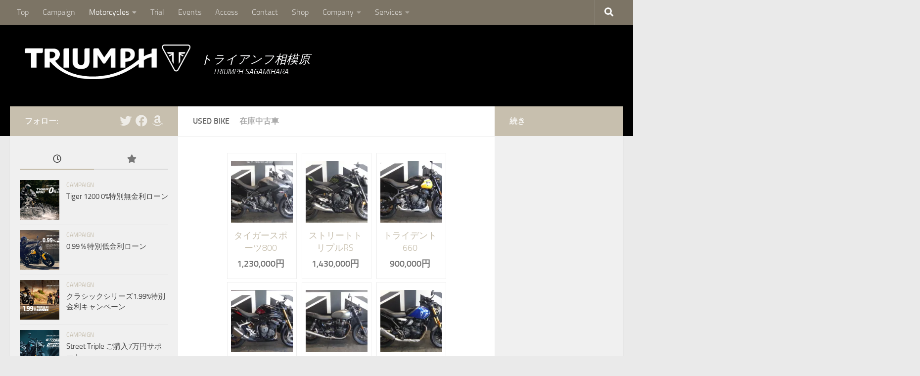

--- FILE ---
content_type: text/html; charset=UTF-8
request_url: https://www.snapring.jp/usedbike/
body_size: 118449
content:
<!DOCTYPE html>
<html class="no-js" dir="ltr" lang="ja">
<head>
  <meta charset="UTF-8">
  <meta name="viewport" content="width=device-width, initial-scale=1.0">
  <link rel="profile" href="https://gmpg.org/xfn/11" />
  <link rel="pingback" href="https://www.snapring.jp/app-def/S-102/wp/xmlrpc.php">

  <title>UsedBike | Triumph Sagamihara</title>

		<!-- All in One SEO 4.7.0 - aioseo.com -->
		<meta name="robots" content="max-image-preview:large" />
		<link rel="canonical" href="https://www.snapring.jp/usedbike/" />
		<meta name="generator" content="All in One SEO (AIOSEO) 4.7.0" />
		<script type="application/ld+json" class="aioseo-schema">
			{"@context":"https:\/\/schema.org","@graph":[{"@type":"BreadcrumbList","@id":"https:\/\/www.snapring.jp\/usedbike\/#breadcrumblist","itemListElement":[{"@type":"ListItem","@id":"https:\/\/www.snapring.jp\/#listItem","position":1,"name":"\u5bb6","item":"https:\/\/www.snapring.jp\/","nextItem":"https:\/\/www.snapring.jp\/usedbike\/#listItem"},{"@type":"ListItem","@id":"https:\/\/www.snapring.jp\/usedbike\/#listItem","position":2,"name":"UsedBike","previousItem":"https:\/\/www.snapring.jp\/#listItem"}]},{"@type":"Organization","@id":"https:\/\/www.snapring.jp\/#organization","name":"Triumph Sagamihara","description":"\u30c8\u30e9\u30a4\u30a2\u30f3\u30d5\u76f8\u6a21\u539f","url":"https:\/\/www.snapring.jp\/","logo":{"@type":"ImageObject","url":"https:\/\/i0.wp.com\/www.snapring.jp\/app-def\/S-102\/wp\/wp-content\/uploads\/2022\/10\/logo.png?fit=440%2C92&ssl=1","@id":"https:\/\/www.snapring.jp\/usedbike\/#organizationLogo","width":440,"height":92},"image":{"@id":"https:\/\/www.snapring.jp\/usedbike\/#organizationLogo"}},{"@type":"WebPage","@id":"https:\/\/www.snapring.jp\/usedbike\/#webpage","url":"https:\/\/www.snapring.jp\/usedbike\/","name":"UsedBike | Triumph Sagamihara","inLanguage":"ja","isPartOf":{"@id":"https:\/\/www.snapring.jp\/#website"},"breadcrumb":{"@id":"https:\/\/www.snapring.jp\/usedbike\/#breadcrumblist"},"datePublished":"2015-06-07T18:53:44+09:00","dateModified":"2015-11-16T22:41:49+09:00"},{"@type":"WebSite","@id":"https:\/\/www.snapring.jp\/#website","url":"https:\/\/www.snapring.jp\/","name":"Triumph Sagamihara","description":"\u30c8\u30e9\u30a4\u30a2\u30f3\u30d5\u76f8\u6a21\u539f","inLanguage":"ja","publisher":{"@id":"https:\/\/www.snapring.jp\/#organization"}}]}
		</script>
		<!-- All in One SEO -->

<script>document.documentElement.className = document.documentElement.className.replace("no-js","js");</script>
<link rel='dns-prefetch' href='//s.w.org' />
<link rel='dns-prefetch' href='//v0.wordpress.com' />
<link rel='dns-prefetch' href='//i0.wp.com' />
<link rel="alternate" type="application/rss+xml" title="Triumph Sagamihara &raquo; フィード" href="https://www.snapring.jp/feed/" />
<link rel="alternate" type="application/rss+xml" title="Triumph Sagamihara &raquo; コメントフィード" href="https://www.snapring.jp/comments/feed/" />
<script>
window._wpemojiSettings = {"baseUrl":"https:\/\/s.w.org\/images\/core\/emoji\/13.1.0\/72x72\/","ext":".png","svgUrl":"https:\/\/s.w.org\/images\/core\/emoji\/13.1.0\/svg\/","svgExt":".svg","source":{"concatemoji":"https:\/\/www.snapring.jp\/app-def\/S-102\/wp\/wp-includes\/js\/wp-emoji-release.min.js?ver=5.9.12"}};
/*! This file is auto-generated */
!function(e,a,t){var n,r,o,i=a.createElement("canvas"),p=i.getContext&&i.getContext("2d");function s(e,t){var a=String.fromCharCode;p.clearRect(0,0,i.width,i.height),p.fillText(a.apply(this,e),0,0);e=i.toDataURL();return p.clearRect(0,0,i.width,i.height),p.fillText(a.apply(this,t),0,0),e===i.toDataURL()}function c(e){var t=a.createElement("script");t.src=e,t.defer=t.type="text/javascript",a.getElementsByTagName("head")[0].appendChild(t)}for(o=Array("flag","emoji"),t.supports={everything:!0,everythingExceptFlag:!0},r=0;r<o.length;r++)t.supports[o[r]]=function(e){if(!p||!p.fillText)return!1;switch(p.textBaseline="top",p.font="600 32px Arial",e){case"flag":return s([127987,65039,8205,9895,65039],[127987,65039,8203,9895,65039])?!1:!s([55356,56826,55356,56819],[55356,56826,8203,55356,56819])&&!s([55356,57332,56128,56423,56128,56418,56128,56421,56128,56430,56128,56423,56128,56447],[55356,57332,8203,56128,56423,8203,56128,56418,8203,56128,56421,8203,56128,56430,8203,56128,56423,8203,56128,56447]);case"emoji":return!s([10084,65039,8205,55357,56613],[10084,65039,8203,55357,56613])}return!1}(o[r]),t.supports.everything=t.supports.everything&&t.supports[o[r]],"flag"!==o[r]&&(t.supports.everythingExceptFlag=t.supports.everythingExceptFlag&&t.supports[o[r]]);t.supports.everythingExceptFlag=t.supports.everythingExceptFlag&&!t.supports.flag,t.DOMReady=!1,t.readyCallback=function(){t.DOMReady=!0},t.supports.everything||(n=function(){t.readyCallback()},a.addEventListener?(a.addEventListener("DOMContentLoaded",n,!1),e.addEventListener("load",n,!1)):(e.attachEvent("onload",n),a.attachEvent("onreadystatechange",function(){"complete"===a.readyState&&t.readyCallback()})),(n=t.source||{}).concatemoji?c(n.concatemoji):n.wpemoji&&n.twemoji&&(c(n.twemoji),c(n.wpemoji)))}(window,document,window._wpemojiSettings);
</script>
<style>
img.wp-smiley,
img.emoji {
	display: inline !important;
	border: none !important;
	box-shadow: none !important;
	height: 1em !important;
	width: 1em !important;
	margin: 0 0.07em !important;
	vertical-align: -0.1em !important;
	background: none !important;
	padding: 0 !important;
}
</style>
	<link rel='stylesheet' id='wp-block-library-css'  href='https://www.snapring.jp/app-def/S-102/wp/wp-includes/css/dist/block-library/style.min.css?ver=5.9.12' media='all' />
<style id='wp-block-library-inline-css'>
.has-text-align-justify{text-align:justify;}
</style>
<link rel='stylesheet' id='mediaelement-css'  href='https://www.snapring.jp/app-def/S-102/wp/wp-includes/js/mediaelement/mediaelementplayer-legacy.min.css?ver=4.2.16' media='all' />
<link rel='stylesheet' id='wp-mediaelement-css'  href='https://www.snapring.jp/app-def/S-102/wp/wp-includes/js/mediaelement/wp-mediaelement.min.css?ver=5.9.12' media='all' />
<style id='global-styles-inline-css'>
body{--wp--preset--color--black: #000000;--wp--preset--color--cyan-bluish-gray: #abb8c3;--wp--preset--color--white: #ffffff;--wp--preset--color--pale-pink: #f78da7;--wp--preset--color--vivid-red: #cf2e2e;--wp--preset--color--luminous-vivid-orange: #ff6900;--wp--preset--color--luminous-vivid-amber: #fcb900;--wp--preset--color--light-green-cyan: #7bdcb5;--wp--preset--color--vivid-green-cyan: #00d084;--wp--preset--color--pale-cyan-blue: #8ed1fc;--wp--preset--color--vivid-cyan-blue: #0693e3;--wp--preset--color--vivid-purple: #9b51e0;--wp--preset--gradient--vivid-cyan-blue-to-vivid-purple: linear-gradient(135deg,rgba(6,147,227,1) 0%,rgb(155,81,224) 100%);--wp--preset--gradient--light-green-cyan-to-vivid-green-cyan: linear-gradient(135deg,rgb(122,220,180) 0%,rgb(0,208,130) 100%);--wp--preset--gradient--luminous-vivid-amber-to-luminous-vivid-orange: linear-gradient(135deg,rgba(252,185,0,1) 0%,rgba(255,105,0,1) 100%);--wp--preset--gradient--luminous-vivid-orange-to-vivid-red: linear-gradient(135deg,rgba(255,105,0,1) 0%,rgb(207,46,46) 100%);--wp--preset--gradient--very-light-gray-to-cyan-bluish-gray: linear-gradient(135deg,rgb(238,238,238) 0%,rgb(169,184,195) 100%);--wp--preset--gradient--cool-to-warm-spectrum: linear-gradient(135deg,rgb(74,234,220) 0%,rgb(151,120,209) 20%,rgb(207,42,186) 40%,rgb(238,44,130) 60%,rgb(251,105,98) 80%,rgb(254,248,76) 100%);--wp--preset--gradient--blush-light-purple: linear-gradient(135deg,rgb(255,206,236) 0%,rgb(152,150,240) 100%);--wp--preset--gradient--blush-bordeaux: linear-gradient(135deg,rgb(254,205,165) 0%,rgb(254,45,45) 50%,rgb(107,0,62) 100%);--wp--preset--gradient--luminous-dusk: linear-gradient(135deg,rgb(255,203,112) 0%,rgb(199,81,192) 50%,rgb(65,88,208) 100%);--wp--preset--gradient--pale-ocean: linear-gradient(135deg,rgb(255,245,203) 0%,rgb(182,227,212) 50%,rgb(51,167,181) 100%);--wp--preset--gradient--electric-grass: linear-gradient(135deg,rgb(202,248,128) 0%,rgb(113,206,126) 100%);--wp--preset--gradient--midnight: linear-gradient(135deg,rgb(2,3,129) 0%,rgb(40,116,252) 100%);--wp--preset--duotone--dark-grayscale: url('#wp-duotone-dark-grayscale');--wp--preset--duotone--grayscale: url('#wp-duotone-grayscale');--wp--preset--duotone--purple-yellow: url('#wp-duotone-purple-yellow');--wp--preset--duotone--blue-red: url('#wp-duotone-blue-red');--wp--preset--duotone--midnight: url('#wp-duotone-midnight');--wp--preset--duotone--magenta-yellow: url('#wp-duotone-magenta-yellow');--wp--preset--duotone--purple-green: url('#wp-duotone-purple-green');--wp--preset--duotone--blue-orange: url('#wp-duotone-blue-orange');--wp--preset--font-size--small: 13px;--wp--preset--font-size--medium: 20px;--wp--preset--font-size--large: 36px;--wp--preset--font-size--x-large: 42px;}.has-black-color{color: var(--wp--preset--color--black) !important;}.has-cyan-bluish-gray-color{color: var(--wp--preset--color--cyan-bluish-gray) !important;}.has-white-color{color: var(--wp--preset--color--white) !important;}.has-pale-pink-color{color: var(--wp--preset--color--pale-pink) !important;}.has-vivid-red-color{color: var(--wp--preset--color--vivid-red) !important;}.has-luminous-vivid-orange-color{color: var(--wp--preset--color--luminous-vivid-orange) !important;}.has-luminous-vivid-amber-color{color: var(--wp--preset--color--luminous-vivid-amber) !important;}.has-light-green-cyan-color{color: var(--wp--preset--color--light-green-cyan) !important;}.has-vivid-green-cyan-color{color: var(--wp--preset--color--vivid-green-cyan) !important;}.has-pale-cyan-blue-color{color: var(--wp--preset--color--pale-cyan-blue) !important;}.has-vivid-cyan-blue-color{color: var(--wp--preset--color--vivid-cyan-blue) !important;}.has-vivid-purple-color{color: var(--wp--preset--color--vivid-purple) !important;}.has-black-background-color{background-color: var(--wp--preset--color--black) !important;}.has-cyan-bluish-gray-background-color{background-color: var(--wp--preset--color--cyan-bluish-gray) !important;}.has-white-background-color{background-color: var(--wp--preset--color--white) !important;}.has-pale-pink-background-color{background-color: var(--wp--preset--color--pale-pink) !important;}.has-vivid-red-background-color{background-color: var(--wp--preset--color--vivid-red) !important;}.has-luminous-vivid-orange-background-color{background-color: var(--wp--preset--color--luminous-vivid-orange) !important;}.has-luminous-vivid-amber-background-color{background-color: var(--wp--preset--color--luminous-vivid-amber) !important;}.has-light-green-cyan-background-color{background-color: var(--wp--preset--color--light-green-cyan) !important;}.has-vivid-green-cyan-background-color{background-color: var(--wp--preset--color--vivid-green-cyan) !important;}.has-pale-cyan-blue-background-color{background-color: var(--wp--preset--color--pale-cyan-blue) !important;}.has-vivid-cyan-blue-background-color{background-color: var(--wp--preset--color--vivid-cyan-blue) !important;}.has-vivid-purple-background-color{background-color: var(--wp--preset--color--vivid-purple) !important;}.has-black-border-color{border-color: var(--wp--preset--color--black) !important;}.has-cyan-bluish-gray-border-color{border-color: var(--wp--preset--color--cyan-bluish-gray) !important;}.has-white-border-color{border-color: var(--wp--preset--color--white) !important;}.has-pale-pink-border-color{border-color: var(--wp--preset--color--pale-pink) !important;}.has-vivid-red-border-color{border-color: var(--wp--preset--color--vivid-red) !important;}.has-luminous-vivid-orange-border-color{border-color: var(--wp--preset--color--luminous-vivid-orange) !important;}.has-luminous-vivid-amber-border-color{border-color: var(--wp--preset--color--luminous-vivid-amber) !important;}.has-light-green-cyan-border-color{border-color: var(--wp--preset--color--light-green-cyan) !important;}.has-vivid-green-cyan-border-color{border-color: var(--wp--preset--color--vivid-green-cyan) !important;}.has-pale-cyan-blue-border-color{border-color: var(--wp--preset--color--pale-cyan-blue) !important;}.has-vivid-cyan-blue-border-color{border-color: var(--wp--preset--color--vivid-cyan-blue) !important;}.has-vivid-purple-border-color{border-color: var(--wp--preset--color--vivid-purple) !important;}.has-vivid-cyan-blue-to-vivid-purple-gradient-background{background: var(--wp--preset--gradient--vivid-cyan-blue-to-vivid-purple) !important;}.has-light-green-cyan-to-vivid-green-cyan-gradient-background{background: var(--wp--preset--gradient--light-green-cyan-to-vivid-green-cyan) !important;}.has-luminous-vivid-amber-to-luminous-vivid-orange-gradient-background{background: var(--wp--preset--gradient--luminous-vivid-amber-to-luminous-vivid-orange) !important;}.has-luminous-vivid-orange-to-vivid-red-gradient-background{background: var(--wp--preset--gradient--luminous-vivid-orange-to-vivid-red) !important;}.has-very-light-gray-to-cyan-bluish-gray-gradient-background{background: var(--wp--preset--gradient--very-light-gray-to-cyan-bluish-gray) !important;}.has-cool-to-warm-spectrum-gradient-background{background: var(--wp--preset--gradient--cool-to-warm-spectrum) !important;}.has-blush-light-purple-gradient-background{background: var(--wp--preset--gradient--blush-light-purple) !important;}.has-blush-bordeaux-gradient-background{background: var(--wp--preset--gradient--blush-bordeaux) !important;}.has-luminous-dusk-gradient-background{background: var(--wp--preset--gradient--luminous-dusk) !important;}.has-pale-ocean-gradient-background{background: var(--wp--preset--gradient--pale-ocean) !important;}.has-electric-grass-gradient-background{background: var(--wp--preset--gradient--electric-grass) !important;}.has-midnight-gradient-background{background: var(--wp--preset--gradient--midnight) !important;}.has-small-font-size{font-size: var(--wp--preset--font-size--small) !important;}.has-medium-font-size{font-size: var(--wp--preset--font-size--medium) !important;}.has-large-font-size{font-size: var(--wp--preset--font-size--large) !important;}.has-x-large-font-size{font-size: var(--wp--preset--font-size--x-large) !important;}
</style>
<link rel='stylesheet' id='biz-cal-style-css'  href='https://www.snapring.jp/app-def/S-102/wp/wp-content/plugins/biz-calendar/biz-cal.css?ver=2.2.0' media='all' />
<link rel='stylesheet' id='contact-form-7-css'  href='https://www.snapring.jp/app-def/S-102/wp/wp-content/plugins/contact-form-7/includes/css/styles.css?ver=5.6.4' media='all' />
<link rel='stylesheet' id='responsive-lightbox-swipebox-css'  href='https://www.snapring.jp/app-def/S-102/wp/wp-content/plugins/responsive-lightbox/assets/swipebox/swipebox.min.css?ver=2.4.8' media='all' />
<link rel='stylesheet' id='shop-menu-style-css'  href='https://www.snapring.jp/app-def/S-102/wp/wp-content/plugins/shop-menu/shop-menu.css?ver=1.5.0' media='all' />
<link rel='stylesheet' id='parent-css-css'  href='https://www.snapring.jp/app-def/S-102/wp/wp-content/themes/hueman/style.css?ver=5.9.12' media='all' />
<link rel='stylesheet' id='hueman-main-style-css'  href='https://www.snapring.jp/app-def/S-102/wp/wp-content/themes/hueman/assets/front/css/main.min.css?ver=3.7.23' media='all' />
<style id='hueman-main-style-inline-css'>
body { font-size:1.00rem; }@media only screen and (min-width: 720px) {
        .nav > li { font-size:1.00rem; }
      }.sidebar .widget { padding-left: 20px; padding-right: 20px; padding-top: 20px; }::selection { background-color: #c7bfae; }
::-moz-selection { background-color: #c7bfae; }a,a>span.hu-external::after,.themeform label .required,#flexslider-featured .flex-direction-nav .flex-next:hover,#flexslider-featured .flex-direction-nav .flex-prev:hover,.post-hover:hover .post-title a,.post-title a:hover,.sidebar.s1 .post-nav li a:hover i,.content .post-nav li a:hover i,.post-related a:hover,.sidebar.s1 .widget_rss ul li a,#footer .widget_rss ul li a,.sidebar.s1 .widget_calendar a,#footer .widget_calendar a,.sidebar.s1 .alx-tab .tab-item-category a,.sidebar.s1 .alx-posts .post-item-category a,.sidebar.s1 .alx-tab li:hover .tab-item-title a,.sidebar.s1 .alx-tab li:hover .tab-item-comment a,.sidebar.s1 .alx-posts li:hover .post-item-title a,#footer .alx-tab .tab-item-category a,#footer .alx-posts .post-item-category a,#footer .alx-tab li:hover .tab-item-title a,#footer .alx-tab li:hover .tab-item-comment a,#footer .alx-posts li:hover .post-item-title a,.comment-tabs li.active a,.comment-awaiting-moderation,.child-menu a:hover,.child-menu .current_page_item > a,.wp-pagenavi a{ color: #c7bfae; }input[type="submit"],.themeform button[type="submit"],.sidebar.s1 .sidebar-top,.sidebar.s1 .sidebar-toggle,#flexslider-featured .flex-control-nav li a.flex-active,.post-tags a:hover,.sidebar.s1 .widget_calendar caption,#footer .widget_calendar caption,.author-bio .bio-avatar:after,.commentlist li.bypostauthor > .comment-body:after,.commentlist li.comment-author-admin > .comment-body:after{ background-color: #c7bfae; }.post-format .format-container { border-color: #c7bfae; }.sidebar.s1 .alx-tabs-nav li.active a,#footer .alx-tabs-nav li.active a,.comment-tabs li.active a,.wp-pagenavi a:hover,.wp-pagenavi a:active,.wp-pagenavi span.current{ border-bottom-color: #c7bfae!important; }.sidebar.s2 .post-nav li a:hover i,
.sidebar.s2 .widget_rss ul li a,
.sidebar.s2 .widget_calendar a,
.sidebar.s2 .alx-tab .tab-item-category a,
.sidebar.s2 .alx-posts .post-item-category a,
.sidebar.s2 .alx-tab li:hover .tab-item-title a,
.sidebar.s2 .alx-tab li:hover .tab-item-comment a,
.sidebar.s2 .alx-posts li:hover .post-item-title a { color: #c7bfae; }
.sidebar.s2 .sidebar-top,.sidebar.s2 .sidebar-toggle,.post-comments,.jp-play-bar,.jp-volume-bar-value,.sidebar.s2 .widget_calendar caption{ background-color: #c7bfae; }.sidebar.s2 .alx-tabs-nav li.active a { border-bottom-color: #c7bfae; }
.post-comments::before { border-right-color: #c7bfae; }
      .search-expand,
              #nav-topbar.nav-container { background-color: #7c7465}@media only screen and (min-width: 720px) {
                #nav-topbar .nav ul { background-color: #7c7465; }
              }.is-scrolled #header .nav-container.desktop-sticky,
              .is-scrolled #header .search-expand { background-color: #7c7465; background-color: rgba(124,116,101,0.90) }.is-scrolled .topbar-transparent #nav-topbar.desktop-sticky .nav ul { background-color: #7c7465; background-color: rgba(124,116,101,0.95) }#header { background-color: #000000; }
@media only screen and (min-width: 720px) {
  #nav-header .nav ul { background-color: #000000; }
}
        #header #nav-mobile { background-color: #33363b; }.is-scrolled #header #nav-mobile { background-color: #33363b; background-color: rgba(51,54,59,0.90) }#nav-header.nav-container, #main-header-search .search-expand { background-color: ; }
@media only screen and (min-width: 720px) {
  #nav-header .nav ul { background-color: ; }
}
        #footer-bottom { background-color: #000000; }.site-title a img { max-height: 250px; }body { background-color: #eaeaea; }
</style>
<link rel='stylesheet' id='theme-stylesheet-css'  href='https://www.snapring.jp/app-def/S-102/wp/wp-content/themes/hueman-child/style.css?ver=5.9.12' media='all' />
<link rel='stylesheet' id='hueman-font-awesome-css'  href='https://www.snapring.jp/app-def/S-102/wp/wp-content/themes/hueman/assets/front/css/font-awesome.min.css?ver=3.7.23' media='all' />
<!-- Inline jetpack_facebook_likebox -->
<style id='jetpack_facebook_likebox-inline-css'>
.widget_facebook_likebox {
	overflow: hidden;
}

</style>
<link rel='stylesheet' id='fancybox-css'  href='https://www.snapring.jp/app-def/S-102/wp/wp-content/plugins/easy-fancybox/fancybox/1.5.4/jquery.fancybox.min.css?ver=5.9.12' media='screen' />
<style id='fancybox-inline-css'>
#fancybox-outer{background:#ffffff}#fancybox-content{background:#ffffff;border-color:#ffffff;color:#000000;}#fancybox-title,#fancybox-title-float-main{color:#fff}
</style>
<link rel='stylesheet' id='jetpack_css-css'  href='https://www.snapring.jp/app-def/S-102/wp/wp-content/plugins/jetpack/css/jetpack.css?ver=11.0.2' media='all' />
<script src='https://www.snapring.jp/app-def/S-102/wp/wp-includes/js/jquery/jquery.min.js?ver=3.6.0' id='jquery-core-js'></script>
<script src='https://www.snapring.jp/app-def/S-102/wp/wp-includes/js/jquery/jquery-migrate.min.js?ver=3.3.2' id='jquery-migrate-js'></script>
<script id='biz-cal-script-js-extra'>
var bizcalOptions = {"holiday_title":"\u5b9a\u4f11\u65e5","wed":"on","temp_holidays":"2024-05-01\r\n2024-05-02\r\n2024-05-03\r\n2024-08-12\r\n2024-08-13\r\n2024-08-15\r\n2024-12-30\r\n2024-12-31\r\n2025-01-02\r\n2025-01-03\r\n2025-05-05\r\n2025-05-06\r\n2025-08-10\r\n2025-08-11\r\n2025-08-12\r\n2025-12-30\r\n2026-01-01\r\n2026-01-02\r\n2026-01-03","temp_weekdays":"","eventday_title":"\u30a4\u30d9\u30f3\u30c8","eventday_url":"http:\/\/snapring.jp\/events\/","eventdays":"2024-03-24\r\n2024-06-02\r\n2024-07-14\r\n2024-10-26\r\n2024-10-27\r\n2025-03-11\r\n2025-05-11\r\n2025-05-18\r\n2025-07-06\r\n2025-10-25\r\n2025-10-26\r\n2026-03-13\r\n2026-05-10\r\n2026-07-05\r\n2026-10-17\r\n2026-10-18","month_limit":"\u5236\u9650\u306a\u3057","nextmonthlimit":"1","prevmonthlimit":"12","plugindir":"https:\/\/www.snapring.jp\/app-def\/S-102\/wp\/wp-content\/plugins\/biz-calendar\/","national_holiday":""};
</script>
<script src='https://www.snapring.jp/app-def/S-102/wp/wp-content/plugins/biz-calendar/calendar.js?ver=2.2.0' id='biz-cal-script-js'></script>
<script src='https://www.snapring.jp/app-def/S-102/wp/wp-content/plugins/responsive-lightbox/assets/swipebox/jquery.swipebox.min.js?ver=2.4.8' id='responsive-lightbox-swipebox-js'></script>
<script src='https://www.snapring.jp/app-def/S-102/wp/wp-includes/js/underscore.min.js?ver=1.13.1' id='underscore-js'></script>
<script src='https://www.snapring.jp/app-def/S-102/wp/wp-content/plugins/responsive-lightbox/assets/infinitescroll/infinite-scroll.pkgd.min.js?ver=5.9.12' id='responsive-lightbox-infinite-scroll-js'></script>
<script id='responsive-lightbox-js-before'>
var rlArgs = {"script":"swipebox","selector":"lightbox","customEvents":"","activeGalleries":true,"animation":true,"hideCloseButtonOnMobile":false,"removeBarsOnMobile":false,"hideBars":true,"hideBarsDelay":5000,"videoMaxWidth":1080,"useSVG":true,"loopAtEnd":false,"woocommerce_gallery":false,"ajaxurl":"https:\/\/www.snapring.jp\/app-def\/S-102\/wp\/wp-admin\/admin-ajax.php","nonce":"ef7f8d85ef","preview":false,"postId":441,"scriptExtension":false};
</script>
<script src='https://www.snapring.jp/app-def/S-102/wp/wp-content/plugins/responsive-lightbox/js/front.js?ver=2.4.8' id='responsive-lightbox-js'></script>
<script id='shop-menu-js-js-extra'>
var SM_Setting = {"ajaxurl":"https:\/\/www.snapring.jp\/app-def\/S-102\/wp\/wp-admin\/admin-ajax.php","action":"get_menu_ajax","next_page":"1"};
</script>
<script src='https://www.snapring.jp/app-def/S-102/wp/wp-content/plugins/shop-menu/next-page.js?ver=1.5.0' id='shop-menu-js-js'></script>
<link rel="https://api.w.org/" href="https://www.snapring.jp/wp-json/" /><link rel="alternate" type="application/json" href="https://www.snapring.jp/wp-json/wp/v2/pages/441" /><link rel="EditURI" type="application/rsd+xml" title="RSD" href="https://www.snapring.jp/app-def/S-102/wp/xmlrpc.php?rsd" />
<link rel="wlwmanifest" type="application/wlwmanifest+xml" href="https://www.snapring.jp/app-def/S-102/wp/wp-includes/wlwmanifest.xml" /> 
<meta name="generator" content="WordPress 5.9.12" />
<link rel='shortlink' href='https://wp.me/P7a6tm-77' />
<link rel="alternate" type="application/json+oembed" href="https://www.snapring.jp/wp-json/oembed/1.0/embed?url=https%3A%2F%2Fwww.snapring.jp%2Fusedbike%2F" />
<link rel="alternate" type="text/xml+oembed" href="https://www.snapring.jp/wp-json/oembed/1.0/embed?url=https%3A%2F%2Fwww.snapring.jp%2Fusedbike%2F&#038;format=xml" />
<style>img#wpstats{display:none}</style>
	    <link rel="preload" as="font" type="font/woff2" href="https://www.snapring.jp/app-def/S-102/wp/wp-content/themes/hueman/assets/front/webfonts/fa-brands-400.woff2?v=5.15.2" crossorigin="anonymous"/>
    <link rel="preload" as="font" type="font/woff2" href="https://www.snapring.jp/app-def/S-102/wp/wp-content/themes/hueman/assets/front/webfonts/fa-regular-400.woff2?v=5.15.2" crossorigin="anonymous"/>
    <link rel="preload" as="font" type="font/woff2" href="https://www.snapring.jp/app-def/S-102/wp/wp-content/themes/hueman/assets/front/webfonts/fa-solid-900.woff2?v=5.15.2" crossorigin="anonymous"/>
  <link rel="preload" as="font" type="font/woff" href="https://www.snapring.jp/app-def/S-102/wp/wp-content/themes/hueman/assets/front/fonts/titillium-light-webfont.woff" crossorigin="anonymous"/>
<link rel="preload" as="font" type="font/woff" href="https://www.snapring.jp/app-def/S-102/wp/wp-content/themes/hueman/assets/front/fonts/titillium-lightitalic-webfont.woff" crossorigin="anonymous"/>
<link rel="preload" as="font" type="font/woff" href="https://www.snapring.jp/app-def/S-102/wp/wp-content/themes/hueman/assets/front/fonts/titillium-regular-webfont.woff" crossorigin="anonymous"/>
<link rel="preload" as="font" type="font/woff" href="https://www.snapring.jp/app-def/S-102/wp/wp-content/themes/hueman/assets/front/fonts/titillium-regularitalic-webfont.woff" crossorigin="anonymous"/>
<link rel="preload" as="font" type="font/woff" href="https://www.snapring.jp/app-def/S-102/wp/wp-content/themes/hueman/assets/front/fonts/titillium-semibold-webfont.woff" crossorigin="anonymous"/>
<style>
  /*  base : fonts
/* ------------------------------------ */
body { font-family: "Titillium", Arial, sans-serif; }
@font-face {
  font-family: 'Titillium';
  src: url('https://www.snapring.jp/app-def/S-102/wp/wp-content/themes/hueman/assets/front/fonts/titillium-light-webfont.eot');
  src: url('https://www.snapring.jp/app-def/S-102/wp/wp-content/themes/hueman/assets/front/fonts/titillium-light-webfont.svg#titillium-light-webfont') format('svg'),
     url('https://www.snapring.jp/app-def/S-102/wp/wp-content/themes/hueman/assets/front/fonts/titillium-light-webfont.eot?#iefix') format('embedded-opentype'),
     url('https://www.snapring.jp/app-def/S-102/wp/wp-content/themes/hueman/assets/front/fonts/titillium-light-webfont.woff') format('woff'),
     url('https://www.snapring.jp/app-def/S-102/wp/wp-content/themes/hueman/assets/front/fonts/titillium-light-webfont.ttf') format('truetype');
  font-weight: 300;
  font-style: normal;
}
@font-face {
  font-family: 'Titillium';
  src: url('https://www.snapring.jp/app-def/S-102/wp/wp-content/themes/hueman/assets/front/fonts/titillium-lightitalic-webfont.eot');
  src: url('https://www.snapring.jp/app-def/S-102/wp/wp-content/themes/hueman/assets/front/fonts/titillium-lightitalic-webfont.svg#titillium-lightitalic-webfont') format('svg'),
     url('https://www.snapring.jp/app-def/S-102/wp/wp-content/themes/hueman/assets/front/fonts/titillium-lightitalic-webfont.eot?#iefix') format('embedded-opentype'),
     url('https://www.snapring.jp/app-def/S-102/wp/wp-content/themes/hueman/assets/front/fonts/titillium-lightitalic-webfont.woff') format('woff'),
     url('https://www.snapring.jp/app-def/S-102/wp/wp-content/themes/hueman/assets/front/fonts/titillium-lightitalic-webfont.ttf') format('truetype');
  font-weight: 300;
  font-style: italic;
}
@font-face {
  font-family: 'Titillium';
  src: url('https://www.snapring.jp/app-def/S-102/wp/wp-content/themes/hueman/assets/front/fonts/titillium-regular-webfont.eot');
  src: url('https://www.snapring.jp/app-def/S-102/wp/wp-content/themes/hueman/assets/front/fonts/titillium-regular-webfont.svg#titillium-regular-webfont') format('svg'),
     url('https://www.snapring.jp/app-def/S-102/wp/wp-content/themes/hueman/assets/front/fonts/titillium-regular-webfont.eot?#iefix') format('embedded-opentype'),
     url('https://www.snapring.jp/app-def/S-102/wp/wp-content/themes/hueman/assets/front/fonts/titillium-regular-webfont.woff') format('woff'),
     url('https://www.snapring.jp/app-def/S-102/wp/wp-content/themes/hueman/assets/front/fonts/titillium-regular-webfont.ttf') format('truetype');
  font-weight: 400;
  font-style: normal;
}
@font-face {
  font-family: 'Titillium';
  src: url('https://www.snapring.jp/app-def/S-102/wp/wp-content/themes/hueman/assets/front/fonts/titillium-regularitalic-webfont.eot');
  src: url('https://www.snapring.jp/app-def/S-102/wp/wp-content/themes/hueman/assets/front/fonts/titillium-regularitalic-webfont.svg#titillium-regular-webfont') format('svg'),
     url('https://www.snapring.jp/app-def/S-102/wp/wp-content/themes/hueman/assets/front/fonts/titillium-regularitalic-webfont.eot?#iefix') format('embedded-opentype'),
     url('https://www.snapring.jp/app-def/S-102/wp/wp-content/themes/hueman/assets/front/fonts/titillium-regularitalic-webfont.woff') format('woff'),
     url('https://www.snapring.jp/app-def/S-102/wp/wp-content/themes/hueman/assets/front/fonts/titillium-regularitalic-webfont.ttf') format('truetype');
  font-weight: 400;
  font-style: italic;
}
@font-face {
    font-family: 'Titillium';
    src: url('https://www.snapring.jp/app-def/S-102/wp/wp-content/themes/hueman/assets/front/fonts/titillium-semibold-webfont.eot');
    src: url('https://www.snapring.jp/app-def/S-102/wp/wp-content/themes/hueman/assets/front/fonts/titillium-semibold-webfont.svg#titillium-semibold-webfont') format('svg'),
         url('https://www.snapring.jp/app-def/S-102/wp/wp-content/themes/hueman/assets/front/fonts/titillium-semibold-webfont.eot?#iefix') format('embedded-opentype'),
         url('https://www.snapring.jp/app-def/S-102/wp/wp-content/themes/hueman/assets/front/fonts/titillium-semibold-webfont.woff') format('woff'),
         url('https://www.snapring.jp/app-def/S-102/wp/wp-content/themes/hueman/assets/front/fonts/titillium-semibold-webfont.ttf') format('truetype');
  font-weight: 600;
  font-style: normal;
}
</style>
  <!--[if lt IE 9]>
<script src="https://www.snapring.jp/app-def/S-102/wp/wp-content/themes/hueman/assets/front/js/ie/html5shiv-printshiv.min.js"></script>
<script src="https://www.snapring.jp/app-def/S-102/wp/wp-content/themes/hueman/assets/front/js/ie/selectivizr.js"></script>
<![endif]-->
<link rel="icon" href="https://i0.wp.com/www.snapring.jp/app-def/S-102/wp/wp-content/uploads/2015/02/logo11.jpg?fit=32%2C32&#038;ssl=1" sizes="32x32" />
<link rel="icon" href="https://i0.wp.com/www.snapring.jp/app-def/S-102/wp/wp-content/uploads/2015/02/logo11.jpg?fit=192%2C192&#038;ssl=1" sizes="192x192" />
<link rel="apple-touch-icon" href="https://i0.wp.com/www.snapring.jp/app-def/S-102/wp/wp-content/uploads/2015/02/logo11.jpg?fit=180%2C180&#038;ssl=1" />
<meta name="msapplication-TileImage" content="https://i0.wp.com/www.snapring.jp/app-def/S-102/wp/wp-content/uploads/2015/02/logo11.jpg?fit=213%2C213&#038;ssl=1" />
<style type="text/css" id="wp-custom-css">/*
カスタム CSS 機能へようこそ。

使い方についてはこちらをご覧ください
(英語ドキュメンテーション)。http://wp.me/PEmnE-Bt
*/
.grid {
	text-align: center;
}</style></head>

<body class="page-template-default page page-id-441 wp-custom-logo wp-embed-responsive col-3cm full-width topbar-enabled header-desktop-sticky header-mobile-sticky hueman-3-7-23-with-child-theme chrome">
<svg xmlns="http://www.w3.org/2000/svg" viewBox="0 0 0 0" width="0" height="0" focusable="false" role="none" style="visibility: hidden; position: absolute; left: -9999px; overflow: hidden;" ><defs><filter id="wp-duotone-dark-grayscale"><feColorMatrix color-interpolation-filters="sRGB" type="matrix" values=" .299 .587 .114 0 0 .299 .587 .114 0 0 .299 .587 .114 0 0 .299 .587 .114 0 0 " /><feComponentTransfer color-interpolation-filters="sRGB" ><feFuncR type="table" tableValues="0 0.49803921568627" /><feFuncG type="table" tableValues="0 0.49803921568627" /><feFuncB type="table" tableValues="0 0.49803921568627" /><feFuncA type="table" tableValues="1 1" /></feComponentTransfer><feComposite in2="SourceGraphic" operator="in" /></filter></defs></svg><svg xmlns="http://www.w3.org/2000/svg" viewBox="0 0 0 0" width="0" height="0" focusable="false" role="none" style="visibility: hidden; position: absolute; left: -9999px; overflow: hidden;" ><defs><filter id="wp-duotone-grayscale"><feColorMatrix color-interpolation-filters="sRGB" type="matrix" values=" .299 .587 .114 0 0 .299 .587 .114 0 0 .299 .587 .114 0 0 .299 .587 .114 0 0 " /><feComponentTransfer color-interpolation-filters="sRGB" ><feFuncR type="table" tableValues="0 1" /><feFuncG type="table" tableValues="0 1" /><feFuncB type="table" tableValues="0 1" /><feFuncA type="table" tableValues="1 1" /></feComponentTransfer><feComposite in2="SourceGraphic" operator="in" /></filter></defs></svg><svg xmlns="http://www.w3.org/2000/svg" viewBox="0 0 0 0" width="0" height="0" focusable="false" role="none" style="visibility: hidden; position: absolute; left: -9999px; overflow: hidden;" ><defs><filter id="wp-duotone-purple-yellow"><feColorMatrix color-interpolation-filters="sRGB" type="matrix" values=" .299 .587 .114 0 0 .299 .587 .114 0 0 .299 .587 .114 0 0 .299 .587 .114 0 0 " /><feComponentTransfer color-interpolation-filters="sRGB" ><feFuncR type="table" tableValues="0.54901960784314 0.98823529411765" /><feFuncG type="table" tableValues="0 1" /><feFuncB type="table" tableValues="0.71764705882353 0.25490196078431" /><feFuncA type="table" tableValues="1 1" /></feComponentTransfer><feComposite in2="SourceGraphic" operator="in" /></filter></defs></svg><svg xmlns="http://www.w3.org/2000/svg" viewBox="0 0 0 0" width="0" height="0" focusable="false" role="none" style="visibility: hidden; position: absolute; left: -9999px; overflow: hidden;" ><defs><filter id="wp-duotone-blue-red"><feColorMatrix color-interpolation-filters="sRGB" type="matrix" values=" .299 .587 .114 0 0 .299 .587 .114 0 0 .299 .587 .114 0 0 .299 .587 .114 0 0 " /><feComponentTransfer color-interpolation-filters="sRGB" ><feFuncR type="table" tableValues="0 1" /><feFuncG type="table" tableValues="0 0.27843137254902" /><feFuncB type="table" tableValues="0.5921568627451 0.27843137254902" /><feFuncA type="table" tableValues="1 1" /></feComponentTransfer><feComposite in2="SourceGraphic" operator="in" /></filter></defs></svg><svg xmlns="http://www.w3.org/2000/svg" viewBox="0 0 0 0" width="0" height="0" focusable="false" role="none" style="visibility: hidden; position: absolute; left: -9999px; overflow: hidden;" ><defs><filter id="wp-duotone-midnight"><feColorMatrix color-interpolation-filters="sRGB" type="matrix" values=" .299 .587 .114 0 0 .299 .587 .114 0 0 .299 .587 .114 0 0 .299 .587 .114 0 0 " /><feComponentTransfer color-interpolation-filters="sRGB" ><feFuncR type="table" tableValues="0 0" /><feFuncG type="table" tableValues="0 0.64705882352941" /><feFuncB type="table" tableValues="0 1" /><feFuncA type="table" tableValues="1 1" /></feComponentTransfer><feComposite in2="SourceGraphic" operator="in" /></filter></defs></svg><svg xmlns="http://www.w3.org/2000/svg" viewBox="0 0 0 0" width="0" height="0" focusable="false" role="none" style="visibility: hidden; position: absolute; left: -9999px; overflow: hidden;" ><defs><filter id="wp-duotone-magenta-yellow"><feColorMatrix color-interpolation-filters="sRGB" type="matrix" values=" .299 .587 .114 0 0 .299 .587 .114 0 0 .299 .587 .114 0 0 .299 .587 .114 0 0 " /><feComponentTransfer color-interpolation-filters="sRGB" ><feFuncR type="table" tableValues="0.78039215686275 1" /><feFuncG type="table" tableValues="0 0.94901960784314" /><feFuncB type="table" tableValues="0.35294117647059 0.47058823529412" /><feFuncA type="table" tableValues="1 1" /></feComponentTransfer><feComposite in2="SourceGraphic" operator="in" /></filter></defs></svg><svg xmlns="http://www.w3.org/2000/svg" viewBox="0 0 0 0" width="0" height="0" focusable="false" role="none" style="visibility: hidden; position: absolute; left: -9999px; overflow: hidden;" ><defs><filter id="wp-duotone-purple-green"><feColorMatrix color-interpolation-filters="sRGB" type="matrix" values=" .299 .587 .114 0 0 .299 .587 .114 0 0 .299 .587 .114 0 0 .299 .587 .114 0 0 " /><feComponentTransfer color-interpolation-filters="sRGB" ><feFuncR type="table" tableValues="0.65098039215686 0.40392156862745" /><feFuncG type="table" tableValues="0 1" /><feFuncB type="table" tableValues="0.44705882352941 0.4" /><feFuncA type="table" tableValues="1 1" /></feComponentTransfer><feComposite in2="SourceGraphic" operator="in" /></filter></defs></svg><svg xmlns="http://www.w3.org/2000/svg" viewBox="0 0 0 0" width="0" height="0" focusable="false" role="none" style="visibility: hidden; position: absolute; left: -9999px; overflow: hidden;" ><defs><filter id="wp-duotone-blue-orange"><feColorMatrix color-interpolation-filters="sRGB" type="matrix" values=" .299 .587 .114 0 0 .299 .587 .114 0 0 .299 .587 .114 0 0 .299 .587 .114 0 0 " /><feComponentTransfer color-interpolation-filters="sRGB" ><feFuncR type="table" tableValues="0.098039215686275 1" /><feFuncG type="table" tableValues="0 0.66274509803922" /><feFuncB type="table" tableValues="0.84705882352941 0.41960784313725" /><feFuncA type="table" tableValues="1 1" /></feComponentTransfer><feComposite in2="SourceGraphic" operator="in" /></filter></defs></svg><div id="wrapper">
  <a class="screen-reader-text skip-link" href="#content">コンテンツへスキップ</a>
  
  <header id="header" class="main-menu-mobile-on one-mobile-menu main_menu header-ads-desktop  topbar-transparent no-header-img">
        <nav class="nav-container group mobile-menu mobile-sticky no-menu-assigned" id="nav-mobile" data-menu-id="header-1">
  <div class="mobile-title-logo-in-header"><p class="site-title">                  <a class="custom-logo-link" href="https://www.snapring.jp/" rel="home" title="Triumph Sagamihara | ホームページ"><img src="https://i0.wp.com/www.snapring.jp/app-def/S-102/wp/wp-content/uploads/2022/10/logo.png?fit=440%2C92&#038;ssl=1" alt="Triumph Sagamihara" width="440" height="92"/></a>                </p></div>
        
                    <!-- <div class="ham__navbar-toggler collapsed" aria-expanded="false">
          <div class="ham__navbar-span-wrapper">
            <span class="ham-toggler-menu__span"></span>
          </div>
        </div> -->
        <button class="ham__navbar-toggler-two collapsed" title="Menu" aria-expanded="false">
          <span class="ham__navbar-span-wrapper">
            <span class="line line-1"></span>
            <span class="line line-2"></span>
            <span class="line line-3"></span>
          </span>
        </button>
            
      <div class="nav-text"></div>
      <div class="nav-wrap container">
                  <ul class="nav container-inner group mobile-search">
                            <li>
                  <form role="search" method="get" class="search-form" action="https://www.snapring.jp/">
				<label>
					<span class="screen-reader-text">検索:</span>
					<input type="search" class="search-field" placeholder="検索&hellip;" value="" name="s" />
				</label>
				<input type="submit" class="search-submit" value="検索" />
			</form>                </li>
                      </ul>
                <ul id="menu-%e3%83%88%e3%83%83%e3%83%97%e3%83%8a%e3%83%93" class="nav container-inner group"><li id="menu-item-337" class="menu-item menu-item-type-post_type menu-item-object-page menu-item-home menu-item-337"><a href="https://www.snapring.jp/">Top</a></li>
<li id="menu-item-10" class="menu-item menu-item-type-taxonomy menu-item-object-category menu-item-10"><a href="https://www.snapring.jp/topics/campaign/">Campaign</a></li>
<li id="menu-item-334" class="menu-item menu-item-type-post_type menu-item-object-page current-menu-ancestor current-menu-parent current_page_parent current_page_ancestor menu-item-has-children menu-item-334"><a href="https://www.snapring.jp/motorcycles/">Motorcycles</a>
<ul class="sub-menu">
	<li id="menu-item-573" class="menu-item menu-item-type-post_type menu-item-object-page menu-item-573"><a href="https://www.snapring.jp/newbike/">NewBike</a></li>
	<li id="menu-item-527" class="menu-item menu-item-type-post_type menu-item-object-page current-menu-item page_item page-item-441 current_page_item menu-item-527"><a href="https://www.snapring.jp/usedbike/" aria-current="page">UsedBike</a></li>
</ul>
</li>
<li id="menu-item-379" class="menu-item menu-item-type-post_type menu-item-object-page menu-item-379"><a href="https://www.snapring.jp/motorcycles/testride/">Trial</a></li>
<li id="menu-item-100" class="menu-item menu-item-type-post_type menu-item-object-page menu-item-100"><a href="https://www.snapring.jp/events/">Events</a></li>
<li id="menu-item-85" class="menu-item menu-item-type-post_type menu-item-object-page menu-item-85"><a href="https://www.snapring.jp/access/">Access</a></li>
<li id="menu-item-94" class="menu-item menu-item-type-post_type menu-item-object-page menu-item-94"><a href="https://www.snapring.jp/contact/">Contact</a></li>
<li id="menu-item-138" class="menu-item menu-item-type-custom menu-item-object-custom menu-item-138"><a target="_blank" rel="noopener" href="https://mercari-shops.com/shops/5FHVc3PLKNz5qTPdCPLVtR">Shop</a></li>
<li id="menu-item-818" class="menu-item menu-item-type-post_type menu-item-object-page menu-item-has-children menu-item-818"><a href="https://www.snapring.jp/about/company/">Company</a>
<ul class="sub-menu">
	<li id="menu-item-821" class="menu-item menu-item-type-post_type menu-item-object-page menu-item-821"><a href="https://www.snapring.jp/about/company/profile/">Profile</a></li>
	<li id="menu-item-819" class="menu-item menu-item-type-post_type menu-item-object-page menu-item-819"><a href="https://www.snapring.jp/about/company/vision/">Vision</a></li>
	<li id="menu-item-820" class="menu-item menu-item-type-post_type menu-item-object-page menu-item-820"><a href="https://www.snapring.jp/about/company/history/">History</a></li>
	<li id="menu-item-822" class="menu-item menu-item-type-post_type menu-item-object-page menu-item-822"><a href="https://www.snapring.jp/about/company/privacy/">Privacy</a></li>
	<li id="menu-item-823" class="menu-item menu-item-type-post_type menu-item-object-page menu-item-823"><a href="https://www.snapring.jp/about/company/row/">「特定商取引に関する法律」（通信販売）に基づく表示</a></li>
	<li id="menu-item-4714" class="menu-item menu-item-type-post_type menu-item-object-page menu-item-4714"><a href="https://www.snapring.jp/about/company/%e5%8b%a7%e8%aa%98%e6%96%b9%e9%87%9d/">勧誘方針</a></li>
</ul>
</li>
<li id="menu-item-3863" class="menu-item menu-item-type-post_type menu-item-object-page menu-item-has-children menu-item-3863"><a href="https://www.snapring.jp/services/">Services</a>
<ul class="sub-menu">
	<li id="menu-item-3865" class="menu-item menu-item-type-post_type menu-item-object-page menu-item-3865"><a href="https://www.snapring.jp/services/">Our Service</a></li>
	<li id="menu-item-3864" class="menu-item menu-item-type-custom menu-item-object-custom menu-item-3864"><a target="_blank" rel="noopener" href="https://www.triumphamp.com/ja-JP/m.JP/OSB/widget">Online</a></li>
</ul>
</li>
</ul>      </div>
</nav><!--/#nav-topbar-->  
        <nav class="nav-container group desktop-menu desktop-sticky " id="nav-topbar" data-menu-id="header-2">
    <div class="nav-text"></div>
  <div class="topbar-toggle-down">
    <i class="fas fa-angle-double-down" aria-hidden="true" data-toggle="down" title="メニューを展開"></i>
    <i class="fas fa-angle-double-up" aria-hidden="true" data-toggle="up" title="メニューを閉じる"></i>
  </div>
  <div class="nav-wrap container">
    <ul id="menu-%e3%83%88%e3%83%83%e3%83%97%e3%83%8a%e3%83%93-1" class="nav container-inner group"><li class="menu-item menu-item-type-post_type menu-item-object-page menu-item-home menu-item-337"><a href="https://www.snapring.jp/">Top</a></li>
<li class="menu-item menu-item-type-taxonomy menu-item-object-category menu-item-10"><a href="https://www.snapring.jp/topics/campaign/">Campaign</a></li>
<li class="menu-item menu-item-type-post_type menu-item-object-page current-menu-ancestor current-menu-parent current_page_parent current_page_ancestor menu-item-has-children menu-item-334"><a href="https://www.snapring.jp/motorcycles/">Motorcycles</a>
<ul class="sub-menu">
	<li class="menu-item menu-item-type-post_type menu-item-object-page menu-item-573"><a href="https://www.snapring.jp/newbike/">NewBike</a></li>
	<li class="menu-item menu-item-type-post_type menu-item-object-page current-menu-item page_item page-item-441 current_page_item menu-item-527"><a href="https://www.snapring.jp/usedbike/" aria-current="page">UsedBike</a></li>
</ul>
</li>
<li class="menu-item menu-item-type-post_type menu-item-object-page menu-item-379"><a href="https://www.snapring.jp/motorcycles/testride/">Trial</a></li>
<li class="menu-item menu-item-type-post_type menu-item-object-page menu-item-100"><a href="https://www.snapring.jp/events/">Events</a></li>
<li class="menu-item menu-item-type-post_type menu-item-object-page menu-item-85"><a href="https://www.snapring.jp/access/">Access</a></li>
<li class="menu-item menu-item-type-post_type menu-item-object-page menu-item-94"><a href="https://www.snapring.jp/contact/">Contact</a></li>
<li class="menu-item menu-item-type-custom menu-item-object-custom menu-item-138"><a target="_blank" rel="noopener" href="https://mercari-shops.com/shops/5FHVc3PLKNz5qTPdCPLVtR">Shop</a></li>
<li class="menu-item menu-item-type-post_type menu-item-object-page menu-item-has-children menu-item-818"><a href="https://www.snapring.jp/about/company/">Company</a>
<ul class="sub-menu">
	<li class="menu-item menu-item-type-post_type menu-item-object-page menu-item-821"><a href="https://www.snapring.jp/about/company/profile/">Profile</a></li>
	<li class="menu-item menu-item-type-post_type menu-item-object-page menu-item-819"><a href="https://www.snapring.jp/about/company/vision/">Vision</a></li>
	<li class="menu-item menu-item-type-post_type menu-item-object-page menu-item-820"><a href="https://www.snapring.jp/about/company/history/">History</a></li>
	<li class="menu-item menu-item-type-post_type menu-item-object-page menu-item-822"><a href="https://www.snapring.jp/about/company/privacy/">Privacy</a></li>
	<li class="menu-item menu-item-type-post_type menu-item-object-page menu-item-823"><a href="https://www.snapring.jp/about/company/row/">「特定商取引に関する法律」（通信販売）に基づく表示</a></li>
	<li class="menu-item menu-item-type-post_type menu-item-object-page menu-item-4714"><a href="https://www.snapring.jp/about/company/%e5%8b%a7%e8%aa%98%e6%96%b9%e9%87%9d/">勧誘方針</a></li>
</ul>
</li>
<li class="menu-item menu-item-type-post_type menu-item-object-page menu-item-has-children menu-item-3863"><a href="https://www.snapring.jp/services/">Services</a>
<ul class="sub-menu">
	<li class="menu-item menu-item-type-post_type menu-item-object-page menu-item-3865"><a href="https://www.snapring.jp/services/">Our Service</a></li>
	<li class="menu-item menu-item-type-custom menu-item-object-custom menu-item-3864"><a target="_blank" rel="noopener" href="https://www.triumphamp.com/ja-JP/m.JP/OSB/widget">Online</a></li>
</ul>
</li>
</ul>  </div>
      <div id="topbar-header-search" class="container">
      <div class="container-inner">
        <button class="toggle-search"><i class="fas fa-search"></i></button>
        <div class="search-expand">
          <div class="search-expand-inner"><form role="search" method="get" class="search-form" action="https://www.snapring.jp/">
				<label>
					<span class="screen-reader-text">検索:</span>
					<input type="search" class="search-field" placeholder="検索&hellip;" value="" name="s" />
				</label>
				<input type="submit" class="search-submit" value="検索" />
			</form></div>
        </div>
      </div><!--/.container-inner-->
    </div><!--/.container-->
  
</nav><!--/#nav-topbar-->  
  <div class="container group">
        <div class="container-inner">

                    <div class="group hu-pad central-header-zone">
                  <div class="logo-tagline-group">
                      <p class="site-title">                  <a class="custom-logo-link" href="https://www.snapring.jp/" rel="home" title="Triumph Sagamihara | ホームページ"><img src="https://i0.wp.com/www.snapring.jp/app-def/S-102/wp/wp-content/uploads/2022/10/logo.png?fit=440%2C92&#038;ssl=1" alt="Triumph Sagamihara" width="440" height="92"/></a>                </p>                                                <p class="site-description">トライアンフ相模原</p>
                                        </div>

                                </div>
      
      
    </div><!--/.container-inner-->
      </div><!--/.container-->

</header><!--/#header-->
  
  <div class="container" id="page">
    <div class="container-inner">
            <div class="main">
        <div class="main-inner group">
          
              <main class="content" id="content">
              <div class="page-title hu-pad group">
          	    		<h1>USED BIKE <span>　在庫中古車</span></h1>
    	
    </div><!--/.page-title-->
          <div class="hu-pad group">
            
  <article class="group post-441 page type-page status-publish hentry">

    
    <div class="entry themeform">
      <div id="shopmenucont"><div id='shop-menu'>
	<div id='shop-menu-list'>
				<div class="shop-menu-item">
			<a href="https://www.snapring.jp/shop_menu/%e3%82%bf%e3%82%a4%e3%82%ac%e3%83%bc%e3%82%b9%e3%83%9d%e3%83%bc%e3%83%84800-4/">
			<img width="150" height="150" src="https://i0.wp.com/www.snapring.jp/app-def/S-102/wp/wp-content/uploads/2025/12/DSC09782.jpg?resize=150%2C150&amp;ssl=1" class="attachment-thumbnail size-thumbnail wp-post-image" alt="" srcset="https://i0.wp.com/www.snapring.jp/app-def/S-102/wp/wp-content/uploads/2025/12/DSC09782.jpg?resize=150%2C150&amp;ssl=1 150w, https://i0.wp.com/www.snapring.jp/app-def/S-102/wp/wp-content/uploads/2025/12/DSC09782.jpg?resize=80%2C80&amp;ssl=1 80w, https://i0.wp.com/www.snapring.jp/app-def/S-102/wp/wp-content/uploads/2025/12/DSC09782.jpg?resize=320%2C320&amp;ssl=1 320w, https://i0.wp.com/www.snapring.jp/app-def/S-102/wp/wp-content/uploads/2025/12/DSC09782.jpg?zoom=3&amp;resize=150%2C150&amp;ssl=1 450w" sizes="(max-width: 150px) 100vw, 150px" data-attachment-id="5133" data-permalink="https://www.snapring.jp/shop_menu/%e3%82%bf%e3%82%a4%e3%82%ac%e3%83%bc%e3%82%b9%e3%83%9d%e3%83%bc%e3%83%84800-4/dsc09782/" data-orig-file="https://i0.wp.com/www.snapring.jp/app-def/S-102/wp/wp-content/uploads/2025/12/DSC09782.jpg?fit=1920%2C1080&amp;ssl=1" data-orig-size="1920,1080" data-comments-opened="0" data-image-meta="{&quot;aperture&quot;:&quot;3.5&quot;,&quot;credit&quot;:&quot;&quot;,&quot;camera&quot;:&quot;DSC-TX30&quot;,&quot;caption&quot;:&quot;&quot;,&quot;created_timestamp&quot;:&quot;1763985011&quot;,&quot;copyright&quot;:&quot;&quot;,&quot;focal_length&quot;:&quot;4.7&quot;,&quot;iso&quot;:&quot;200&quot;,&quot;shutter_speed&quot;:&quot;0.033333333333333&quot;,&quot;title&quot;:&quot;&quot;,&quot;orientation&quot;:&quot;1&quot;}" data-image-title="DSC09782" data-image-description="" data-image-caption="" data-medium-file="https://i0.wp.com/www.snapring.jp/app-def/S-102/wp/wp-content/uploads/2025/12/DSC09782.jpg?fit=300%2C169&amp;ssl=1" data-large-file="https://i0.wp.com/www.snapring.jp/app-def/S-102/wp/wp-content/uploads/2025/12/DSC09782.jpg?fit=1024%2C576&amp;ssl=1" />				<p class="shop-menu-name">タイガースポーツ800</p>
				 				<p class="shop-menu-price">
					1,230,000円				</p> 			</a>
		</div>
			</div>
	</div>
<div id='shop-menu'>
	<div id='shop-menu-list'>
				<div class="shop-menu-item">
			<a href="https://www.snapring.jp/shop_menu/%e3%82%b9%e3%83%88%e3%83%aa%e3%83%bc%e3%83%88%e3%83%88%e3%83%aa%e3%83%97%e3%83%abrs-5/">
			<img width="150" height="150" src="https://i0.wp.com/www.snapring.jp/app-def/S-102/wp/wp-content/uploads/2025/05/DSC09106.jpg?resize=150%2C150&amp;ssl=1" class="attachment-thumbnail size-thumbnail wp-post-image" alt="" loading="lazy" srcset="https://i0.wp.com/www.snapring.jp/app-def/S-102/wp/wp-content/uploads/2025/05/DSC09106.jpg?resize=150%2C150&amp;ssl=1 150w, https://i0.wp.com/www.snapring.jp/app-def/S-102/wp/wp-content/uploads/2025/05/DSC09106.jpg?resize=80%2C80&amp;ssl=1 80w, https://i0.wp.com/www.snapring.jp/app-def/S-102/wp/wp-content/uploads/2025/05/DSC09106.jpg?resize=320%2C320&amp;ssl=1 320w, https://i0.wp.com/www.snapring.jp/app-def/S-102/wp/wp-content/uploads/2025/05/DSC09106.jpg?zoom=3&amp;resize=150%2C150&amp;ssl=1 450w" sizes="(max-width: 150px) 100vw, 150px" data-attachment-id="4939" data-permalink="https://www.snapring.jp/shop_menu/%e3%82%b9%e3%83%88%e3%83%aa%e3%83%bc%e3%83%88%e3%83%88%e3%83%aa%e3%83%97%e3%83%abrs-5/dsc09106/" data-orig-file="https://i0.wp.com/www.snapring.jp/app-def/S-102/wp/wp-content/uploads/2025/05/DSC09106.jpg?fit=1920%2C1080&amp;ssl=1" data-orig-size="1920,1080" data-comments-opened="0" data-image-meta="{&quot;aperture&quot;:&quot;3.5&quot;,&quot;credit&quot;:&quot;&quot;,&quot;camera&quot;:&quot;DSC-TX30&quot;,&quot;caption&quot;:&quot;&quot;,&quot;created_timestamp&quot;:&quot;1748014398&quot;,&quot;copyright&quot;:&quot;&quot;,&quot;focal_length&quot;:&quot;4.7&quot;,&quot;iso&quot;:&quot;200&quot;,&quot;shutter_speed&quot;:&quot;0.033333333333333&quot;,&quot;title&quot;:&quot;&quot;,&quot;orientation&quot;:&quot;1&quot;}" data-image-title="DSC09106" data-image-description="" data-image-caption="" data-medium-file="https://i0.wp.com/www.snapring.jp/app-def/S-102/wp/wp-content/uploads/2025/05/DSC09106.jpg?fit=300%2C169&amp;ssl=1" data-large-file="https://i0.wp.com/www.snapring.jp/app-def/S-102/wp/wp-content/uploads/2025/05/DSC09106.jpg?fit=1024%2C576&amp;ssl=1" />				<p class="shop-menu-name">ストリートトリプルRS</p>
				 				<p class="shop-menu-price">
					1,430,000円				</p> 			</a>
		</div>
				<div class="shop-menu-item">
			<a href="https://www.snapring.jp/shop_menu/%e3%83%88%e3%83%a9%e3%82%a4%e3%83%87%e3%83%b3%e3%83%88660-2/">
			<img width="150" height="150" src="https://i0.wp.com/www.snapring.jp/app-def/S-102/wp/wp-content/uploads/2025/11/DSC09761.jpg?resize=150%2C150&amp;ssl=1" class="attachment-thumbnail size-thumbnail wp-post-image" alt="" loading="lazy" srcset="https://i0.wp.com/www.snapring.jp/app-def/S-102/wp/wp-content/uploads/2025/11/DSC09761.jpg?resize=150%2C150&amp;ssl=1 150w, https://i0.wp.com/www.snapring.jp/app-def/S-102/wp/wp-content/uploads/2025/11/DSC09761.jpg?resize=80%2C80&amp;ssl=1 80w, https://i0.wp.com/www.snapring.jp/app-def/S-102/wp/wp-content/uploads/2025/11/DSC09761.jpg?resize=320%2C320&amp;ssl=1 320w, https://i0.wp.com/www.snapring.jp/app-def/S-102/wp/wp-content/uploads/2025/11/DSC09761.jpg?zoom=3&amp;resize=150%2C150&amp;ssl=1 450w" sizes="(max-width: 150px) 100vw, 150px" data-attachment-id="5115" data-permalink="https://www.snapring.jp/shop_menu/%e3%83%88%e3%83%a9%e3%82%a4%e3%83%87%e3%83%b3%e3%83%88660-2/dsc09761/" data-orig-file="https://i0.wp.com/www.snapring.jp/app-def/S-102/wp/wp-content/uploads/2025/11/DSC09761.jpg?fit=1920%2C1080&amp;ssl=1" data-orig-size="1920,1080" data-comments-opened="0" data-image-meta="{&quot;aperture&quot;:&quot;3.5&quot;,&quot;credit&quot;:&quot;&quot;,&quot;camera&quot;:&quot;DSC-TX30&quot;,&quot;caption&quot;:&quot;&quot;,&quot;created_timestamp&quot;:&quot;1762773293&quot;,&quot;copyright&quot;:&quot;&quot;,&quot;focal_length&quot;:&quot;4.7&quot;,&quot;iso&quot;:&quot;200&quot;,&quot;shutter_speed&quot;:&quot;0.033333333333333&quot;,&quot;title&quot;:&quot;&quot;,&quot;orientation&quot;:&quot;1&quot;}" data-image-title="DSC09761" data-image-description="" data-image-caption="" data-medium-file="https://i0.wp.com/www.snapring.jp/app-def/S-102/wp/wp-content/uploads/2025/11/DSC09761.jpg?fit=300%2C169&amp;ssl=1" data-large-file="https://i0.wp.com/www.snapring.jp/app-def/S-102/wp/wp-content/uploads/2025/11/DSC09761.jpg?fit=1024%2C576&amp;ssl=1" />				<p class="shop-menu-name">トライデント660</p>
				 				<p class="shop-menu-price">
					900,000円				</p> 			</a>
		</div>
				<div class="shop-menu-item">
			<a href="https://www.snapring.jp/shop_menu/%e3%82%b9%e3%83%94%e3%83%bc%e3%83%89%e3%83%88%e3%83%aa%e3%83%97%e3%83%ab1200rs/">
			<img width="150" height="150" src="https://i0.wp.com/www.snapring.jp/app-def/S-102/wp/wp-content/uploads/2025/11/DSC09755.jpg?resize=150%2C150&amp;ssl=1" class="attachment-thumbnail size-thumbnail wp-post-image" alt="" loading="lazy" srcset="https://i0.wp.com/www.snapring.jp/app-def/S-102/wp/wp-content/uploads/2025/11/DSC09755.jpg?resize=150%2C150&amp;ssl=1 150w, https://i0.wp.com/www.snapring.jp/app-def/S-102/wp/wp-content/uploads/2025/11/DSC09755.jpg?resize=80%2C80&amp;ssl=1 80w, https://i0.wp.com/www.snapring.jp/app-def/S-102/wp/wp-content/uploads/2025/11/DSC09755.jpg?resize=320%2C320&amp;ssl=1 320w, https://i0.wp.com/www.snapring.jp/app-def/S-102/wp/wp-content/uploads/2025/11/DSC09755.jpg?zoom=3&amp;resize=150%2C150&amp;ssl=1 450w" sizes="(max-width: 150px) 100vw, 150px" data-attachment-id="5118" data-permalink="https://www.snapring.jp/shop_menu/%e3%82%b9%e3%83%94%e3%83%bc%e3%83%89%e3%83%88%e3%83%aa%e3%83%97%e3%83%ab1200rs/dsc09755/" data-orig-file="https://i0.wp.com/www.snapring.jp/app-def/S-102/wp/wp-content/uploads/2025/11/DSC09755.jpg?fit=1920%2C1080&amp;ssl=1" data-orig-size="1920,1080" data-comments-opened="0" data-image-meta="{&quot;aperture&quot;:&quot;3.5&quot;,&quot;credit&quot;:&quot;&quot;,&quot;camera&quot;:&quot;DSC-TX30&quot;,&quot;caption&quot;:&quot;&quot;,&quot;created_timestamp&quot;:&quot;1762773054&quot;,&quot;copyright&quot;:&quot;&quot;,&quot;focal_length&quot;:&quot;4.7&quot;,&quot;iso&quot;:&quot;200&quot;,&quot;shutter_speed&quot;:&quot;0.033333333333333&quot;,&quot;title&quot;:&quot;&quot;,&quot;orientation&quot;:&quot;1&quot;}" data-image-title="DSC09755" data-image-description="" data-image-caption="" data-medium-file="https://i0.wp.com/www.snapring.jp/app-def/S-102/wp/wp-content/uploads/2025/11/DSC09755.jpg?fit=300%2C169&amp;ssl=1" data-large-file="https://i0.wp.com/www.snapring.jp/app-def/S-102/wp/wp-content/uploads/2025/11/DSC09755.jpg?fit=1024%2C576&amp;ssl=1" />				<p class="shop-menu-name">スピードトリプル1200RS</p>
				 				<p class="shop-menu-price">
					1,900,000円				</p> 			</a>
		</div>
			</div>
	</div>
<div id='shop-menu'>
	<div id='shop-menu-list'>
			</div>
	</div>
<div id='shop-menu'>
	<div id='shop-menu-list'>
			</div>
	</div>
<div id='shop-menu'>
	<div id='shop-menu-list'>
				<div class="shop-menu-item">
			<a href="https://www.snapring.jp/shop_menu/%e3%82%b9%e3%83%94%e3%83%bc%e3%83%89%e3%83%84%e3%82%a4%e3%83%b3900-3/">
			<img width="150" height="150" src="https://i0.wp.com/www.snapring.jp/app-def/S-102/wp/wp-content/uploads/2026/01/DSC09815.jpg?resize=150%2C150&amp;ssl=1" class="attachment-thumbnail size-thumbnail wp-post-image" alt="" loading="lazy" srcset="https://i0.wp.com/www.snapring.jp/app-def/S-102/wp/wp-content/uploads/2026/01/DSC09815.jpg?resize=150%2C150&amp;ssl=1 150w, https://i0.wp.com/www.snapring.jp/app-def/S-102/wp/wp-content/uploads/2026/01/DSC09815.jpg?resize=80%2C80&amp;ssl=1 80w, https://i0.wp.com/www.snapring.jp/app-def/S-102/wp/wp-content/uploads/2026/01/DSC09815.jpg?resize=320%2C320&amp;ssl=1 320w, https://i0.wp.com/www.snapring.jp/app-def/S-102/wp/wp-content/uploads/2026/01/DSC09815.jpg?zoom=3&amp;resize=150%2C150&amp;ssl=1 450w" sizes="(max-width: 150px) 100vw, 150px" data-attachment-id="5145" data-permalink="https://www.snapring.jp/shop_menu/%e3%82%b9%e3%83%94%e3%83%bc%e3%83%89%e3%83%84%e3%82%a4%e3%83%b3900-3/dsc09815/" data-orig-file="https://i0.wp.com/www.snapring.jp/app-def/S-102/wp/wp-content/uploads/2026/01/DSC09815.jpg?fit=1920%2C1080&amp;ssl=1" data-orig-size="1920,1080" data-comments-opened="0" data-image-meta="{&quot;aperture&quot;:&quot;3.5&quot;,&quot;credit&quot;:&quot;&quot;,&quot;camera&quot;:&quot;DSC-TX30&quot;,&quot;caption&quot;:&quot;&quot;,&quot;created_timestamp&quot;:&quot;1766151440&quot;,&quot;copyright&quot;:&quot;&quot;,&quot;focal_length&quot;:&quot;4.7&quot;,&quot;iso&quot;:&quot;200&quot;,&quot;shutter_speed&quot;:&quot;0.033333333333333&quot;,&quot;title&quot;:&quot;&quot;,&quot;orientation&quot;:&quot;1&quot;}" data-image-title="DSC09815" data-image-description="" data-image-caption="" data-medium-file="https://i0.wp.com/www.snapring.jp/app-def/S-102/wp/wp-content/uploads/2026/01/DSC09815.jpg?fit=300%2C169&amp;ssl=1" data-large-file="https://i0.wp.com/www.snapring.jp/app-def/S-102/wp/wp-content/uploads/2026/01/DSC09815.jpg?fit=1024%2C576&amp;ssl=1" />				<p class="shop-menu-name">スピードツイン900</p>
				 				<p class="shop-menu-price">
					850,000円				</p> 			</a>
		</div>
				<div class="shop-menu-item">
			<a href="https://www.snapring.jp/shop_menu/%e3%82%b9%e3%83%94%e3%83%bc%e3%83%89400-3/">
			<img width="150" height="150" src="https://i0.wp.com/www.snapring.jp/app-def/S-102/wp/wp-content/uploads/2026/01/DSC09824.jpg?resize=150%2C150&amp;ssl=1" class="attachment-thumbnail size-thumbnail wp-post-image" alt="" loading="lazy" srcset="https://i0.wp.com/www.snapring.jp/app-def/S-102/wp/wp-content/uploads/2026/01/DSC09824.jpg?resize=150%2C150&amp;ssl=1 150w, https://i0.wp.com/www.snapring.jp/app-def/S-102/wp/wp-content/uploads/2026/01/DSC09824.jpg?resize=80%2C80&amp;ssl=1 80w, https://i0.wp.com/www.snapring.jp/app-def/S-102/wp/wp-content/uploads/2026/01/DSC09824.jpg?resize=320%2C320&amp;ssl=1 320w, https://i0.wp.com/www.snapring.jp/app-def/S-102/wp/wp-content/uploads/2026/01/DSC09824.jpg?zoom=3&amp;resize=150%2C150&amp;ssl=1 450w" sizes="(max-width: 150px) 100vw, 150px" data-attachment-id="5148" data-permalink="https://www.snapring.jp/shop_menu/%e3%82%b9%e3%83%94%e3%83%bc%e3%83%89400-3/dsc09824/" data-orig-file="https://i0.wp.com/www.snapring.jp/app-def/S-102/wp/wp-content/uploads/2026/01/DSC09824.jpg?fit=1920%2C1080&amp;ssl=1" data-orig-size="1920,1080" data-comments-opened="0" data-image-meta="{&quot;aperture&quot;:&quot;3.5&quot;,&quot;credit&quot;:&quot;&quot;,&quot;camera&quot;:&quot;DSC-TX30&quot;,&quot;caption&quot;:&quot;&quot;,&quot;created_timestamp&quot;:&quot;1766322347&quot;,&quot;copyright&quot;:&quot;&quot;,&quot;focal_length&quot;:&quot;4.7&quot;,&quot;iso&quot;:&quot;200&quot;,&quot;shutter_speed&quot;:&quot;0.033333333333333&quot;,&quot;title&quot;:&quot;&quot;,&quot;orientation&quot;:&quot;1&quot;}" data-image-title="DSC09824" data-image-description="" data-image-caption="" data-medium-file="https://i0.wp.com/www.snapring.jp/app-def/S-102/wp/wp-content/uploads/2026/01/DSC09824.jpg?fit=300%2C169&amp;ssl=1" data-large-file="https://i0.wp.com/www.snapring.jp/app-def/S-102/wp/wp-content/uploads/2026/01/DSC09824.jpg?fit=1024%2C576&amp;ssl=1" />				<p class="shop-menu-name">スピード400</p>
				 				<p class="shop-menu-price">
					580,000円				</p> 			</a>
		</div>
			</div>
	</div>
<div id='shop-menu'>
	<div id='shop-menu-list'>
				<div class="shop-menu-item">
			<a href="https://www.snapring.jp/shop_menu/%e3%82%b9%e3%83%94%e3%83%bc%e3%83%89%e3%83%84%e3%82%a4%e3%83%b31200rs/">
			<img width="150" height="150" src="https://i0.wp.com/www.snapring.jp/app-def/S-102/wp/wp-content/uploads/2025/08/DSC09333.jpg?resize=150%2C150&amp;ssl=1" class="attachment-thumbnail size-thumbnail wp-post-image" alt="" loading="lazy" srcset="https://i0.wp.com/www.snapring.jp/app-def/S-102/wp/wp-content/uploads/2025/08/DSC09333.jpg?resize=150%2C150&amp;ssl=1 150w, https://i0.wp.com/www.snapring.jp/app-def/S-102/wp/wp-content/uploads/2025/08/DSC09333.jpg?resize=80%2C80&amp;ssl=1 80w, https://i0.wp.com/www.snapring.jp/app-def/S-102/wp/wp-content/uploads/2025/08/DSC09333.jpg?resize=320%2C320&amp;ssl=1 320w, https://i0.wp.com/www.snapring.jp/app-def/S-102/wp/wp-content/uploads/2025/08/DSC09333.jpg?zoom=3&amp;resize=150%2C150&amp;ssl=1 450w" sizes="(max-width: 150px) 100vw, 150px" data-attachment-id="4988" data-permalink="https://www.snapring.jp/shop_menu/%e3%82%b9%e3%83%94%e3%83%bc%e3%83%89%e3%83%84%e3%82%a4%e3%83%b31200rs/dsc09333/" data-orig-file="https://i0.wp.com/www.snapring.jp/app-def/S-102/wp/wp-content/uploads/2025/08/DSC09333.jpg?fit=1920%2C1080&amp;ssl=1" data-orig-size="1920,1080" data-comments-opened="0" data-image-meta="{&quot;aperture&quot;:&quot;3.5&quot;,&quot;credit&quot;:&quot;&quot;,&quot;camera&quot;:&quot;DSC-TX30&quot;,&quot;caption&quot;:&quot;&quot;,&quot;created_timestamp&quot;:&quot;1752494629&quot;,&quot;copyright&quot;:&quot;&quot;,&quot;focal_length&quot;:&quot;4.7&quot;,&quot;iso&quot;:&quot;125&quot;,&quot;shutter_speed&quot;:&quot;0.033333333333333&quot;,&quot;title&quot;:&quot;&quot;,&quot;orientation&quot;:&quot;1&quot;}" data-image-title="DSC09333" data-image-description="" data-image-caption="" data-medium-file="https://i0.wp.com/www.snapring.jp/app-def/S-102/wp/wp-content/uploads/2025/08/DSC09333.jpg?fit=300%2C169&amp;ssl=1" data-large-file="https://i0.wp.com/www.snapring.jp/app-def/S-102/wp/wp-content/uploads/2025/08/DSC09333.jpg?fit=1024%2C576&amp;ssl=1" />				<p class="shop-menu-name">スピードツイン1200RS</p>
				 				<p class="shop-menu-price">
					2,170,000円				</p> 			</a>
		</div>
				<div class="shop-menu-item">
			<a href="https://www.snapring.jp/shop_menu/%e3%82%b9%e3%83%94%e3%83%bc%e3%83%89%e3%83%84%e3%82%a4%e3%83%b31200-3/">
			<img width="150" height="150" src="https://i0.wp.com/www.snapring.jp/app-def/S-102/wp/wp-content/uploads/2025/08/DSC09580.jpg?resize=150%2C150&amp;ssl=1" class="attachment-thumbnail size-thumbnail wp-post-image" alt="" loading="lazy" srcset="https://i0.wp.com/www.snapring.jp/app-def/S-102/wp/wp-content/uploads/2025/08/DSC09580.jpg?resize=150%2C150&amp;ssl=1 150w, https://i0.wp.com/www.snapring.jp/app-def/S-102/wp/wp-content/uploads/2025/08/DSC09580.jpg?resize=80%2C80&amp;ssl=1 80w, https://i0.wp.com/www.snapring.jp/app-def/S-102/wp/wp-content/uploads/2025/08/DSC09580.jpg?resize=320%2C320&amp;ssl=1 320w, https://i0.wp.com/www.snapring.jp/app-def/S-102/wp/wp-content/uploads/2025/08/DSC09580.jpg?zoom=3&amp;resize=150%2C150&amp;ssl=1 450w" sizes="(max-width: 150px) 100vw, 150px" data-attachment-id="5126" data-permalink="https://www.snapring.jp/shop_menu/%e3%82%b9%e3%83%94%e3%83%bc%e3%83%89%e3%83%84%e3%82%a4%e3%83%b31200-3/dsc09580/" data-orig-file="https://i0.wp.com/www.snapring.jp/app-def/S-102/wp/wp-content/uploads/2025/08/DSC09580.jpg?fit=1920%2C1080&amp;ssl=1" data-orig-size="1920,1080" data-comments-opened="0" data-image-meta="{&quot;aperture&quot;:&quot;3.5&quot;,&quot;credit&quot;:&quot;&quot;,&quot;camera&quot;:&quot;DSC-TX30&quot;,&quot;caption&quot;:&quot;&quot;,&quot;created_timestamp&quot;:&quot;1760456440&quot;,&quot;copyright&quot;:&quot;&quot;,&quot;focal_length&quot;:&quot;4.7&quot;,&quot;iso&quot;:&quot;250&quot;,&quot;shutter_speed&quot;:&quot;0.033333333333333&quot;,&quot;title&quot;:&quot;&quot;,&quot;orientation&quot;:&quot;1&quot;}" data-image-title="DSC09580" data-image-description="" data-image-caption="" data-medium-file="https://i0.wp.com/www.snapring.jp/app-def/S-102/wp/wp-content/uploads/2025/08/DSC09580.jpg?fit=300%2C169&amp;ssl=1" data-large-file="https://i0.wp.com/www.snapring.jp/app-def/S-102/wp/wp-content/uploads/2025/08/DSC09580.jpg?fit=1024%2C576&amp;ssl=1" />				<p class="shop-menu-name">スピードツイン1200</p>
				 				<p class="shop-menu-price">
					1,790,000円				</p> 			</a>
		</div>
				<div class="shop-menu-item">
			<a href="https://www.snapring.jp/shop_menu/%e3%82%b9%e3%83%94%e3%83%bc%e3%83%89%e3%83%84%e3%82%a4%e3%83%b31200-4/">
			<img width="150" height="150" src="https://i0.wp.com/www.snapring.jp/app-def/S-102/wp/wp-content/uploads/2025/08/DSC09349.jpg?resize=150%2C150&amp;ssl=1" class="attachment-thumbnail size-thumbnail wp-post-image" alt="" loading="lazy" srcset="https://i0.wp.com/www.snapring.jp/app-def/S-102/wp/wp-content/uploads/2025/08/DSC09349.jpg?resize=150%2C150&amp;ssl=1 150w, https://i0.wp.com/www.snapring.jp/app-def/S-102/wp/wp-content/uploads/2025/08/DSC09349.jpg?resize=80%2C80&amp;ssl=1 80w, https://i0.wp.com/www.snapring.jp/app-def/S-102/wp/wp-content/uploads/2025/08/DSC09349.jpg?resize=320%2C320&amp;ssl=1 320w, https://i0.wp.com/www.snapring.jp/app-def/S-102/wp/wp-content/uploads/2025/08/DSC09349.jpg?zoom=3&amp;resize=150%2C150&amp;ssl=1 450w" sizes="(max-width: 150px) 100vw, 150px" data-attachment-id="5003" data-permalink="https://www.snapring.jp/shop_menu/%e3%82%b9%e3%83%94%e3%83%bc%e3%83%89%e3%83%84%e3%82%a4%e3%83%b31200-4/dsc09349/" data-orig-file="https://i0.wp.com/www.snapring.jp/app-def/S-102/wp/wp-content/uploads/2025/08/DSC09349.jpg?fit=1920%2C1080&amp;ssl=1" data-orig-size="1920,1080" data-comments-opened="0" data-image-meta="{&quot;aperture&quot;:&quot;3.5&quot;,&quot;credit&quot;:&quot;&quot;,&quot;camera&quot;:&quot;DSC-TX30&quot;,&quot;caption&quot;:&quot;&quot;,&quot;created_timestamp&quot;:&quot;1752847988&quot;,&quot;copyright&quot;:&quot;&quot;,&quot;focal_length&quot;:&quot;4.7&quot;,&quot;iso&quot;:&quot;100&quot;,&quot;shutter_speed&quot;:&quot;0.033333333333333&quot;,&quot;title&quot;:&quot;&quot;,&quot;orientation&quot;:&quot;1&quot;}" data-image-title="DSC09349" data-image-description="" data-image-caption="" data-medium-file="https://i0.wp.com/www.snapring.jp/app-def/S-102/wp/wp-content/uploads/2025/08/DSC09349.jpg?fit=300%2C169&amp;ssl=1" data-large-file="https://i0.wp.com/www.snapring.jp/app-def/S-102/wp/wp-content/uploads/2025/08/DSC09349.jpg?fit=1024%2C576&amp;ssl=1" />				<p class="shop-menu-name">スピードツイン1200RS</p>
				 				<p class="shop-menu-price">
					2,170,000円				</p> 			</a>
		</div>
			</div>
	</div>
</div>
      <nav class="pagination group">
              </nav><!--/.pagination-->
      <div class="clear"></div>
    </div><!--/.entry-->

  </article>

  
          </div><!--/.hu-pad-->
            </main><!--/.content-->
          

	<div class="sidebar s1 collapsed" data-position="left" data-layout="col-3cm" data-sb-id="s1">

		<button class="sidebar-toggle" title="サイドバーを展開"><i class="fas sidebar-toggle-arrows"></i></button>

		<div class="sidebar-content">

			           			<div class="sidebar-top group">
                        <p>フォロー:</p>                    <ul class="social-links"><li><a rel="nofollow noopener noreferrer" class="social-tooltip"  title="フォローする Twitter" aria-label="フォローする Twitter" href="https://twitter.com/9AObop5wmFopM98?lang=ja" target="_blank"  style="color:rgba(255,255,255,0.7)"><i class="fab fa-twitter"></i></a></li><li><a rel="nofollow noopener noreferrer" class="social-tooltip"  title="フォローする Facebook" aria-label="フォローする Facebook" href="https://www.facebook.com/triumphsagamihara/" target="_blank"  style="color:rgba(255,255,255,0.7)"><i class="fab fa-facebook"></i></a></li><li><a rel="nofollow noopener noreferrer" class="social-tooltip"  title="フォローする Amazon" aria-label="フォローする Amazon" href="http://goo.gl/4pgL1z" target="_blank"  style="color:rgba(255,255,255,0.7)"><i class="fab fa-amazon"></i></a></li></ul>  			</div>
			
			
			
			<div id="alxtabs-2" class="widget widget_hu_tabs">
<h3 class="widget-title"></h3><ul class="alx-tabs-nav group tab-count-2"><li class="alx-tab tab-recent"><a href="#tab-recent-2" title="最近の投稿"><i class="far fa-clock"></i><span>最近の投稿</span></a></li><li class="alx-tab tab-popular"><a href="#tab-popular-2" title="人気の投稿"><i class="fas fa-star"></i><span>人気の投稿</span></a></li></ul>
	<div class="alx-tabs-container">


		
			
			<ul id="tab-recent-2" class="alx-tab group thumbs-enabled">
        								<li>

										<div class="tab-item-thumbnail">
						<a href="https://www.snapring.jp/tiger-1200-0%e7%89%b9%e5%88%a5%e7%84%a1%e9%87%91%e5%88%a9%e3%83%ad%e3%83%bc%e3%83%b3/">
							<img width="80" height="80" src="https://i0.wp.com/www.snapring.jp/app-def/S-102/wp/wp-content/uploads/2025/11/0b84g7v9.png?resize=80%2C80&amp;ssl=1" class="attachment-thumb-small size-thumb-small wp-post-image" alt="" loading="lazy" srcset="https://i0.wp.com/www.snapring.jp/app-def/S-102/wp/wp-content/uploads/2025/11/0b84g7v9.png?resize=80%2C80&amp;ssl=1 80w, https://i0.wp.com/www.snapring.jp/app-def/S-102/wp/wp-content/uploads/2025/11/0b84g7v9.png?zoom=2&amp;resize=80%2C80&amp;ssl=1 160w, https://i0.wp.com/www.snapring.jp/app-def/S-102/wp/wp-content/uploads/2025/11/0b84g7v9.png?zoom=3&amp;resize=80%2C80&amp;ssl=1 240w" sizes="(max-width: 80px) 100vw, 80px" data-attachment-id="5086" data-permalink="https://www.snapring.jp/tiger-1200-0%e7%89%b9%e5%88%a5%e7%84%a1%e9%87%91%e5%88%a9%e3%83%ad%e3%83%bc%e3%83%b3/0b84g7v9/" data-orig-file="https://i0.wp.com/www.snapring.jp/app-def/S-102/wp/wp-content/uploads/2025/11/0b84g7v9.png?fit=765%2C450&amp;ssl=1" data-orig-size="765,450" data-comments-opened="0" data-image-meta="{&quot;aperture&quot;:&quot;0&quot;,&quot;credit&quot;:&quot;&quot;,&quot;camera&quot;:&quot;&quot;,&quot;caption&quot;:&quot;&quot;,&quot;created_timestamp&quot;:&quot;0&quot;,&quot;copyright&quot;:&quot;&quot;,&quot;focal_length&quot;:&quot;0&quot;,&quot;iso&quot;:&quot;0&quot;,&quot;shutter_speed&quot;:&quot;0&quot;,&quot;title&quot;:&quot;&quot;,&quot;orientation&quot;:&quot;0&quot;}" data-image-title="0b84g7v9" data-image-description="" data-image-caption="" data-medium-file="https://i0.wp.com/www.snapring.jp/app-def/S-102/wp/wp-content/uploads/2025/11/0b84g7v9.png?fit=300%2C176&amp;ssl=1" data-large-file="https://i0.wp.com/www.snapring.jp/app-def/S-102/wp/wp-content/uploads/2025/11/0b84g7v9.png?fit=765%2C450&amp;ssl=1" />																											</a>
					</div>
					
					<div class="tab-item-inner group">
						<p class="tab-item-category"><a href="https://www.snapring.jp/topics/campaign/" rel="category tag">Campaign</a></p>						<p class="tab-item-title"><a href="https://www.snapring.jp/tiger-1200-0%e7%89%b9%e5%88%a5%e7%84%a1%e9%87%91%e5%88%a9%e3%83%ad%e3%83%bc%e3%83%b3/" rel="bookmark">Tiger 1200 0%特別無金利ローン</a></p>
											</div>

				</li>
								<li>

										<div class="tab-item-thumbnail">
						<a href="https://www.snapring.jp/0-99%ef%bc%85%e7%89%b9%e5%88%a5%e4%bd%8e%e9%87%91%e5%88%a9%e3%83%ad%e3%83%bc%e3%83%b3/">
							<img width="80" height="80" src="https://i0.wp.com/www.snapring.jp/app-def/S-102/wp/wp-content/uploads/2025/11/si970dju.png?resize=80%2C80&amp;ssl=1" class="attachment-thumb-small size-thumb-small wp-post-image" alt="" loading="lazy" srcset="https://i0.wp.com/www.snapring.jp/app-def/S-102/wp/wp-content/uploads/2025/11/si970dju.png?resize=80%2C80&amp;ssl=1 80w, https://i0.wp.com/www.snapring.jp/app-def/S-102/wp/wp-content/uploads/2025/11/si970dju.png?zoom=2&amp;resize=80%2C80&amp;ssl=1 160w, https://i0.wp.com/www.snapring.jp/app-def/S-102/wp/wp-content/uploads/2025/11/si970dju.png?zoom=3&amp;resize=80%2C80&amp;ssl=1 240w" sizes="(max-width: 80px) 100vw, 80px" data-attachment-id="5082" data-permalink="https://www.snapring.jp/0-99%ef%bc%85%e7%89%b9%e5%88%a5%e4%bd%8e%e9%87%91%e5%88%a9%e3%83%ad%e3%83%bc%e3%83%b3/si970dju/" data-orig-file="https://i0.wp.com/www.snapring.jp/app-def/S-102/wp/wp-content/uploads/2025/11/si970dju.png?fit=765%2C450&amp;ssl=1" data-orig-size="765,450" data-comments-opened="0" data-image-meta="{&quot;aperture&quot;:&quot;0&quot;,&quot;credit&quot;:&quot;&quot;,&quot;camera&quot;:&quot;&quot;,&quot;caption&quot;:&quot;&quot;,&quot;created_timestamp&quot;:&quot;0&quot;,&quot;copyright&quot;:&quot;&quot;,&quot;focal_length&quot;:&quot;0&quot;,&quot;iso&quot;:&quot;0&quot;,&quot;shutter_speed&quot;:&quot;0&quot;,&quot;title&quot;:&quot;&quot;,&quot;orientation&quot;:&quot;0&quot;}" data-image-title="si970dju" data-image-description="" data-image-caption="" data-medium-file="https://i0.wp.com/www.snapring.jp/app-def/S-102/wp/wp-content/uploads/2025/11/si970dju.png?fit=300%2C176&amp;ssl=1" data-large-file="https://i0.wp.com/www.snapring.jp/app-def/S-102/wp/wp-content/uploads/2025/11/si970dju.png?fit=765%2C450&amp;ssl=1" />																											</a>
					</div>
					
					<div class="tab-item-inner group">
						<p class="tab-item-category"><a href="https://www.snapring.jp/topics/campaign/" rel="category tag">Campaign</a></p>						<p class="tab-item-title"><a href="https://www.snapring.jp/0-99%ef%bc%85%e7%89%b9%e5%88%a5%e4%bd%8e%e9%87%91%e5%88%a9%e3%83%ad%e3%83%bc%e3%83%b3/" rel="bookmark">0.99％特別低金利ローン</a></p>
											</div>

				</li>
								<li>

										<div class="tab-item-thumbnail">
						<a href="https://www.snapring.jp/%e3%82%af%e3%83%a9%e3%82%b7%e3%83%83%e3%82%af%e3%82%b7%e3%83%aa%e3%83%bc%e3%82%ba1-99%e7%89%b9%e5%88%a5%e9%87%91%e5%88%a9%e3%82%ad%e3%83%a3%e3%83%b3%e3%83%9a%e3%83%bc%e3%83%b3/">
							<img width="80" height="80" src="https://i0.wp.com/www.snapring.jp/app-def/S-102/wp/wp-content/uploads/2025/11/ah1o68sq.png?resize=80%2C80&amp;ssl=1" class="attachment-thumb-small size-thumb-small wp-post-image" alt="" loading="lazy" srcset="https://i0.wp.com/www.snapring.jp/app-def/S-102/wp/wp-content/uploads/2025/11/ah1o68sq.png?resize=80%2C80&amp;ssl=1 80w, https://i0.wp.com/www.snapring.jp/app-def/S-102/wp/wp-content/uploads/2025/11/ah1o68sq.png?zoom=2&amp;resize=80%2C80&amp;ssl=1 160w, https://i0.wp.com/www.snapring.jp/app-def/S-102/wp/wp-content/uploads/2025/11/ah1o68sq.png?zoom=3&amp;resize=80%2C80&amp;ssl=1 240w" sizes="(max-width: 80px) 100vw, 80px" data-attachment-id="5079" data-permalink="https://www.snapring.jp/%e3%82%af%e3%83%a9%e3%82%b7%e3%83%83%e3%82%af%e3%82%b7%e3%83%aa%e3%83%bc%e3%82%ba1-99%e7%89%b9%e5%88%a5%e9%87%91%e5%88%a9%e3%82%ad%e3%83%a3%e3%83%b3%e3%83%9a%e3%83%bc%e3%83%b3/ah1o68sq/" data-orig-file="https://i0.wp.com/www.snapring.jp/app-def/S-102/wp/wp-content/uploads/2025/11/ah1o68sq.png?fit=765%2C450&amp;ssl=1" data-orig-size="765,450" data-comments-opened="0" data-image-meta="{&quot;aperture&quot;:&quot;0&quot;,&quot;credit&quot;:&quot;&quot;,&quot;camera&quot;:&quot;&quot;,&quot;caption&quot;:&quot;&quot;,&quot;created_timestamp&quot;:&quot;0&quot;,&quot;copyright&quot;:&quot;&quot;,&quot;focal_length&quot;:&quot;0&quot;,&quot;iso&quot;:&quot;0&quot;,&quot;shutter_speed&quot;:&quot;0&quot;,&quot;title&quot;:&quot;&quot;,&quot;orientation&quot;:&quot;0&quot;}" data-image-title="ah1o68sq" data-image-description="" data-image-caption="" data-medium-file="https://i0.wp.com/www.snapring.jp/app-def/S-102/wp/wp-content/uploads/2025/11/ah1o68sq.png?fit=300%2C176&amp;ssl=1" data-large-file="https://i0.wp.com/www.snapring.jp/app-def/S-102/wp/wp-content/uploads/2025/11/ah1o68sq.png?fit=765%2C450&amp;ssl=1" />																											</a>
					</div>
					
					<div class="tab-item-inner group">
						<p class="tab-item-category"><a href="https://www.snapring.jp/topics/campaign/" rel="category tag">Campaign</a></p>						<p class="tab-item-title"><a href="https://www.snapring.jp/%e3%82%af%e3%83%a9%e3%82%b7%e3%83%83%e3%82%af%e3%82%b7%e3%83%aa%e3%83%bc%e3%82%ba1-99%e7%89%b9%e5%88%a5%e9%87%91%e5%88%a9%e3%82%ad%e3%83%a3%e3%83%b3%e3%83%9a%e3%83%bc%e3%83%b3/" rel="bookmark">クラシックシリーズ1.99%特別金利キャンペーン</a></p>
											</div>

				</li>
								<li>

										<div class="tab-item-thumbnail">
						<a href="https://www.snapring.jp/street-triple-%e3%81%94%e8%b3%bc%e5%85%a57%e4%b8%87%e5%86%86%e3%82%b5%e3%83%9d%e3%83%bc%e3%83%88/">
							<img width="80" height="80" src="https://i0.wp.com/www.snapring.jp/app-def/S-102/wp/wp-content/uploads/2025/11/4b6g98v9.png?resize=80%2C80&amp;ssl=1" class="attachment-thumb-small size-thumb-small wp-post-image" alt="" loading="lazy" srcset="https://i0.wp.com/www.snapring.jp/app-def/S-102/wp/wp-content/uploads/2025/11/4b6g98v9.png?resize=80%2C80&amp;ssl=1 80w, https://i0.wp.com/www.snapring.jp/app-def/S-102/wp/wp-content/uploads/2025/11/4b6g98v9.png?zoom=2&amp;resize=80%2C80&amp;ssl=1 160w, https://i0.wp.com/www.snapring.jp/app-def/S-102/wp/wp-content/uploads/2025/11/4b6g98v9.png?zoom=3&amp;resize=80%2C80&amp;ssl=1 240w" sizes="(max-width: 80px) 100vw, 80px" data-attachment-id="5076" data-permalink="https://www.snapring.jp/street-triple-%e3%81%94%e8%b3%bc%e5%85%a57%e4%b8%87%e5%86%86%e3%82%b5%e3%83%9d%e3%83%bc%e3%83%88/4b6g98v9/" data-orig-file="https://i0.wp.com/www.snapring.jp/app-def/S-102/wp/wp-content/uploads/2025/11/4b6g98v9.png?fit=765%2C450&amp;ssl=1" data-orig-size="765,450" data-comments-opened="0" data-image-meta="{&quot;aperture&quot;:&quot;0&quot;,&quot;credit&quot;:&quot;&quot;,&quot;camera&quot;:&quot;&quot;,&quot;caption&quot;:&quot;&quot;,&quot;created_timestamp&quot;:&quot;0&quot;,&quot;copyright&quot;:&quot;&quot;,&quot;focal_length&quot;:&quot;0&quot;,&quot;iso&quot;:&quot;0&quot;,&quot;shutter_speed&quot;:&quot;0&quot;,&quot;title&quot;:&quot;&quot;,&quot;orientation&quot;:&quot;0&quot;}" data-image-title="4b6g98v9" data-image-description="" data-image-caption="" data-medium-file="https://i0.wp.com/www.snapring.jp/app-def/S-102/wp/wp-content/uploads/2025/11/4b6g98v9.png?fit=300%2C176&amp;ssl=1" data-large-file="https://i0.wp.com/www.snapring.jp/app-def/S-102/wp/wp-content/uploads/2025/11/4b6g98v9.png?fit=765%2C450&amp;ssl=1" />																											</a>
					</div>
					
					<div class="tab-item-inner group">
						<p class="tab-item-category"><a href="https://www.snapring.jp/topics/campaign/" rel="category tag">Campaign</a></p>						<p class="tab-item-title"><a href="https://www.snapring.jp/street-triple-%e3%81%94%e8%b3%bc%e5%85%a57%e4%b8%87%e5%86%86%e3%82%b5%e3%83%9d%e3%83%bc%e3%83%88/" rel="bookmark">Street Triple ご購入7万円サポート</a></p>
											</div>

				</li>
								<li>

										<div class="tab-item-thumbnail">
						<a href="https://www.snapring.jp/%e7%b4%94%e6%ad%a3%e3%82%a2%e3%82%af%e3%82%bb%e3%82%b5%e3%83%aa%e3%83%bc50off%e3%82%ad%e3%83%a3%e3%83%b3%e3%83%9a%e3%83%bc%e3%83%b3/">
							<img width="80" height="80" src="https://i0.wp.com/www.snapring.jp/app-def/S-102/wp/wp-content/uploads/2025/10/tqibs1ds.png?resize=80%2C80&amp;ssl=1" class="attachment-thumb-small size-thumb-small wp-post-image" alt="" loading="lazy" srcset="https://i0.wp.com/www.snapring.jp/app-def/S-102/wp/wp-content/uploads/2025/10/tqibs1ds.png?resize=80%2C80&amp;ssl=1 80w, https://i0.wp.com/www.snapring.jp/app-def/S-102/wp/wp-content/uploads/2025/10/tqibs1ds.png?zoom=2&amp;resize=80%2C80&amp;ssl=1 160w, https://i0.wp.com/www.snapring.jp/app-def/S-102/wp/wp-content/uploads/2025/10/tqibs1ds.png?zoom=3&amp;resize=80%2C80&amp;ssl=1 240w" sizes="(max-width: 80px) 100vw, 80px" data-attachment-id="5049" data-permalink="https://www.snapring.jp/%e7%b4%94%e6%ad%a3%e3%82%a2%e3%82%af%e3%82%bb%e3%82%b5%e3%83%aa%e3%83%bc50off%e3%82%ad%e3%83%a3%e3%83%b3%e3%83%9a%e3%83%bc%e3%83%b3/tqibs1ds/" data-orig-file="https://i0.wp.com/www.snapring.jp/app-def/S-102/wp/wp-content/uploads/2025/10/tqibs1ds.png?fit=765%2C450&amp;ssl=1" data-orig-size="765,450" data-comments-opened="0" data-image-meta="{&quot;aperture&quot;:&quot;0&quot;,&quot;credit&quot;:&quot;&quot;,&quot;camera&quot;:&quot;&quot;,&quot;caption&quot;:&quot;&quot;,&quot;created_timestamp&quot;:&quot;0&quot;,&quot;copyright&quot;:&quot;&quot;,&quot;focal_length&quot;:&quot;0&quot;,&quot;iso&quot;:&quot;0&quot;,&quot;shutter_speed&quot;:&quot;0&quot;,&quot;title&quot;:&quot;&quot;,&quot;orientation&quot;:&quot;0&quot;}" data-image-title="tqibs1ds" data-image-description="" data-image-caption="" data-medium-file="https://i0.wp.com/www.snapring.jp/app-def/S-102/wp/wp-content/uploads/2025/10/tqibs1ds.png?fit=300%2C176&amp;ssl=1" data-large-file="https://i0.wp.com/www.snapring.jp/app-def/S-102/wp/wp-content/uploads/2025/10/tqibs1ds.png?fit=765%2C450&amp;ssl=1" />																											</a>
					</div>
					
					<div class="tab-item-inner group">
						<p class="tab-item-category"><a href="https://www.snapring.jp/topics/campaign/" rel="category tag">Campaign</a></p>						<p class="tab-item-title"><a href="https://www.snapring.jp/%e7%b4%94%e6%ad%a3%e3%82%a2%e3%82%af%e3%82%bb%e3%82%b5%e3%83%aa%e3%83%bc50off%e3%82%ad%e3%83%a3%e3%83%b3%e3%83%9a%e3%83%bc%e3%83%b3/" rel="bookmark">純正アクセサリー50%OFFキャンペーン</a></p>
											</div>

				</li>
								        			</ul><!--/.alx-tab-->

		

		
						<ul id="tab-popular-2" class="alx-tab group thumbs-enabled">
        								<li>

										<div class="tab-item-thumbnail">
						<a href="https://www.snapring.jp/%e7%b4%94%e6%ad%a3%e3%82%a2%e3%82%af%e3%82%bb%e3%82%b5%e3%83%aa%e3%83%bc50off%e3%82%ad%e3%83%a3%e3%83%b3%e3%83%9a%e3%83%bc%e3%83%b3/">
							<img width="80" height="80" src="https://i0.wp.com/www.snapring.jp/app-def/S-102/wp/wp-content/uploads/2025/10/tqibs1ds.png?resize=80%2C80&amp;ssl=1" class="attachment-thumb-small size-thumb-small wp-post-image" alt="" loading="lazy" srcset="https://i0.wp.com/www.snapring.jp/app-def/S-102/wp/wp-content/uploads/2025/10/tqibs1ds.png?resize=80%2C80&amp;ssl=1 80w, https://i0.wp.com/www.snapring.jp/app-def/S-102/wp/wp-content/uploads/2025/10/tqibs1ds.png?zoom=2&amp;resize=80%2C80&amp;ssl=1 160w, https://i0.wp.com/www.snapring.jp/app-def/S-102/wp/wp-content/uploads/2025/10/tqibs1ds.png?zoom=3&amp;resize=80%2C80&amp;ssl=1 240w" sizes="(max-width: 80px) 100vw, 80px" data-attachment-id="5049" data-permalink="https://www.snapring.jp/%e7%b4%94%e6%ad%a3%e3%82%a2%e3%82%af%e3%82%bb%e3%82%b5%e3%83%aa%e3%83%bc50off%e3%82%ad%e3%83%a3%e3%83%b3%e3%83%9a%e3%83%bc%e3%83%b3/tqibs1ds/" data-orig-file="https://i0.wp.com/www.snapring.jp/app-def/S-102/wp/wp-content/uploads/2025/10/tqibs1ds.png?fit=765%2C450&amp;ssl=1" data-orig-size="765,450" data-comments-opened="0" data-image-meta="{&quot;aperture&quot;:&quot;0&quot;,&quot;credit&quot;:&quot;&quot;,&quot;camera&quot;:&quot;&quot;,&quot;caption&quot;:&quot;&quot;,&quot;created_timestamp&quot;:&quot;0&quot;,&quot;copyright&quot;:&quot;&quot;,&quot;focal_length&quot;:&quot;0&quot;,&quot;iso&quot;:&quot;0&quot;,&quot;shutter_speed&quot;:&quot;0&quot;,&quot;title&quot;:&quot;&quot;,&quot;orientation&quot;:&quot;0&quot;}" data-image-title="tqibs1ds" data-image-description="" data-image-caption="" data-medium-file="https://i0.wp.com/www.snapring.jp/app-def/S-102/wp/wp-content/uploads/2025/10/tqibs1ds.png?fit=300%2C176&amp;ssl=1" data-large-file="https://i0.wp.com/www.snapring.jp/app-def/S-102/wp/wp-content/uploads/2025/10/tqibs1ds.png?fit=765%2C450&amp;ssl=1" />																											</a>
					</div>
					
					<div class="tab-item-inner group">
						<p class="tab-item-category"><a href="https://www.snapring.jp/topics/campaign/" rel="category tag">Campaign</a></p>						<p class="tab-item-title"><a href="https://www.snapring.jp/%e7%b4%94%e6%ad%a3%e3%82%a2%e3%82%af%e3%82%bb%e3%82%b5%e3%83%aa%e3%83%bc50off%e3%82%ad%e3%83%a3%e3%83%b3%e3%83%9a%e3%83%bc%e3%83%b3/" rel="bookmark">純正アクセサリー50%OFFキャンペーン</a></p>
											</div>

				</li>
								<li>

										<div class="tab-item-thumbnail">
						<a href="https://www.snapring.jp/street-triple-%e3%81%94%e8%b3%bc%e5%85%a57%e4%b8%87%e5%86%86%e3%82%b5%e3%83%9d%e3%83%bc%e3%83%88/">
							<img width="80" height="80" src="https://i0.wp.com/www.snapring.jp/app-def/S-102/wp/wp-content/uploads/2025/11/4b6g98v9.png?resize=80%2C80&amp;ssl=1" class="attachment-thumb-small size-thumb-small wp-post-image" alt="" loading="lazy" srcset="https://i0.wp.com/www.snapring.jp/app-def/S-102/wp/wp-content/uploads/2025/11/4b6g98v9.png?resize=80%2C80&amp;ssl=1 80w, https://i0.wp.com/www.snapring.jp/app-def/S-102/wp/wp-content/uploads/2025/11/4b6g98v9.png?zoom=2&amp;resize=80%2C80&amp;ssl=1 160w, https://i0.wp.com/www.snapring.jp/app-def/S-102/wp/wp-content/uploads/2025/11/4b6g98v9.png?zoom=3&amp;resize=80%2C80&amp;ssl=1 240w" sizes="(max-width: 80px) 100vw, 80px" data-attachment-id="5076" data-permalink="https://www.snapring.jp/street-triple-%e3%81%94%e8%b3%bc%e5%85%a57%e4%b8%87%e5%86%86%e3%82%b5%e3%83%9d%e3%83%bc%e3%83%88/4b6g98v9/" data-orig-file="https://i0.wp.com/www.snapring.jp/app-def/S-102/wp/wp-content/uploads/2025/11/4b6g98v9.png?fit=765%2C450&amp;ssl=1" data-orig-size="765,450" data-comments-opened="0" data-image-meta="{&quot;aperture&quot;:&quot;0&quot;,&quot;credit&quot;:&quot;&quot;,&quot;camera&quot;:&quot;&quot;,&quot;caption&quot;:&quot;&quot;,&quot;created_timestamp&quot;:&quot;0&quot;,&quot;copyright&quot;:&quot;&quot;,&quot;focal_length&quot;:&quot;0&quot;,&quot;iso&quot;:&quot;0&quot;,&quot;shutter_speed&quot;:&quot;0&quot;,&quot;title&quot;:&quot;&quot;,&quot;orientation&quot;:&quot;0&quot;}" data-image-title="4b6g98v9" data-image-description="" data-image-caption="" data-medium-file="https://i0.wp.com/www.snapring.jp/app-def/S-102/wp/wp-content/uploads/2025/11/4b6g98v9.png?fit=300%2C176&amp;ssl=1" data-large-file="https://i0.wp.com/www.snapring.jp/app-def/S-102/wp/wp-content/uploads/2025/11/4b6g98v9.png?fit=765%2C450&amp;ssl=1" />																											</a>
					</div>
					
					<div class="tab-item-inner group">
						<p class="tab-item-category"><a href="https://www.snapring.jp/topics/campaign/" rel="category tag">Campaign</a></p>						<p class="tab-item-title"><a href="https://www.snapring.jp/street-triple-%e3%81%94%e8%b3%bc%e5%85%a57%e4%b8%87%e5%86%86%e3%82%b5%e3%83%9d%e3%83%bc%e3%83%88/" rel="bookmark">Street Triple ご購入7万円サポート</a></p>
											</div>

				</li>
								<li>

										<div class="tab-item-thumbnail">
						<a href="https://www.snapring.jp/%e3%82%af%e3%83%a9%e3%82%b7%e3%83%83%e3%82%af%e3%82%b7%e3%83%aa%e3%83%bc%e3%82%ba1-99%e7%89%b9%e5%88%a5%e9%87%91%e5%88%a9%e3%82%ad%e3%83%a3%e3%83%b3%e3%83%9a%e3%83%bc%e3%83%b3/">
							<img width="80" height="80" src="https://i0.wp.com/www.snapring.jp/app-def/S-102/wp/wp-content/uploads/2025/11/ah1o68sq.png?resize=80%2C80&amp;ssl=1" class="attachment-thumb-small size-thumb-small wp-post-image" alt="" loading="lazy" srcset="https://i0.wp.com/www.snapring.jp/app-def/S-102/wp/wp-content/uploads/2025/11/ah1o68sq.png?resize=80%2C80&amp;ssl=1 80w, https://i0.wp.com/www.snapring.jp/app-def/S-102/wp/wp-content/uploads/2025/11/ah1o68sq.png?zoom=2&amp;resize=80%2C80&amp;ssl=1 160w, https://i0.wp.com/www.snapring.jp/app-def/S-102/wp/wp-content/uploads/2025/11/ah1o68sq.png?zoom=3&amp;resize=80%2C80&amp;ssl=1 240w" sizes="(max-width: 80px) 100vw, 80px" data-attachment-id="5079" data-permalink="https://www.snapring.jp/%e3%82%af%e3%83%a9%e3%82%b7%e3%83%83%e3%82%af%e3%82%b7%e3%83%aa%e3%83%bc%e3%82%ba1-99%e7%89%b9%e5%88%a5%e9%87%91%e5%88%a9%e3%82%ad%e3%83%a3%e3%83%b3%e3%83%9a%e3%83%bc%e3%83%b3/ah1o68sq/" data-orig-file="https://i0.wp.com/www.snapring.jp/app-def/S-102/wp/wp-content/uploads/2025/11/ah1o68sq.png?fit=765%2C450&amp;ssl=1" data-orig-size="765,450" data-comments-opened="0" data-image-meta="{&quot;aperture&quot;:&quot;0&quot;,&quot;credit&quot;:&quot;&quot;,&quot;camera&quot;:&quot;&quot;,&quot;caption&quot;:&quot;&quot;,&quot;created_timestamp&quot;:&quot;0&quot;,&quot;copyright&quot;:&quot;&quot;,&quot;focal_length&quot;:&quot;0&quot;,&quot;iso&quot;:&quot;0&quot;,&quot;shutter_speed&quot;:&quot;0&quot;,&quot;title&quot;:&quot;&quot;,&quot;orientation&quot;:&quot;0&quot;}" data-image-title="ah1o68sq" data-image-description="" data-image-caption="" data-medium-file="https://i0.wp.com/www.snapring.jp/app-def/S-102/wp/wp-content/uploads/2025/11/ah1o68sq.png?fit=300%2C176&amp;ssl=1" data-large-file="https://i0.wp.com/www.snapring.jp/app-def/S-102/wp/wp-content/uploads/2025/11/ah1o68sq.png?fit=765%2C450&amp;ssl=1" />																											</a>
					</div>
					
					<div class="tab-item-inner group">
						<p class="tab-item-category"><a href="https://www.snapring.jp/topics/campaign/" rel="category tag">Campaign</a></p>						<p class="tab-item-title"><a href="https://www.snapring.jp/%e3%82%af%e3%83%a9%e3%82%b7%e3%83%83%e3%82%af%e3%82%b7%e3%83%aa%e3%83%bc%e3%82%ba1-99%e7%89%b9%e5%88%a5%e9%87%91%e5%88%a9%e3%82%ad%e3%83%a3%e3%83%b3%e3%83%9a%e3%83%bc%e3%83%b3/" rel="bookmark">クラシックシリーズ1.99%特別金利キャンペーン</a></p>
											</div>

				</li>
								<li>

										<div class="tab-item-thumbnail">
						<a href="https://www.snapring.jp/0-99%ef%bc%85%e7%89%b9%e5%88%a5%e4%bd%8e%e9%87%91%e5%88%a9%e3%83%ad%e3%83%bc%e3%83%b3/">
							<img width="80" height="80" src="https://i0.wp.com/www.snapring.jp/app-def/S-102/wp/wp-content/uploads/2025/11/si970dju.png?resize=80%2C80&amp;ssl=1" class="attachment-thumb-small size-thumb-small wp-post-image" alt="" loading="lazy" srcset="https://i0.wp.com/www.snapring.jp/app-def/S-102/wp/wp-content/uploads/2025/11/si970dju.png?resize=80%2C80&amp;ssl=1 80w, https://i0.wp.com/www.snapring.jp/app-def/S-102/wp/wp-content/uploads/2025/11/si970dju.png?zoom=2&amp;resize=80%2C80&amp;ssl=1 160w, https://i0.wp.com/www.snapring.jp/app-def/S-102/wp/wp-content/uploads/2025/11/si970dju.png?zoom=3&amp;resize=80%2C80&amp;ssl=1 240w" sizes="(max-width: 80px) 100vw, 80px" data-attachment-id="5082" data-permalink="https://www.snapring.jp/0-99%ef%bc%85%e7%89%b9%e5%88%a5%e4%bd%8e%e9%87%91%e5%88%a9%e3%83%ad%e3%83%bc%e3%83%b3/si970dju/" data-orig-file="https://i0.wp.com/www.snapring.jp/app-def/S-102/wp/wp-content/uploads/2025/11/si970dju.png?fit=765%2C450&amp;ssl=1" data-orig-size="765,450" data-comments-opened="0" data-image-meta="{&quot;aperture&quot;:&quot;0&quot;,&quot;credit&quot;:&quot;&quot;,&quot;camera&quot;:&quot;&quot;,&quot;caption&quot;:&quot;&quot;,&quot;created_timestamp&quot;:&quot;0&quot;,&quot;copyright&quot;:&quot;&quot;,&quot;focal_length&quot;:&quot;0&quot;,&quot;iso&quot;:&quot;0&quot;,&quot;shutter_speed&quot;:&quot;0&quot;,&quot;title&quot;:&quot;&quot;,&quot;orientation&quot;:&quot;0&quot;}" data-image-title="si970dju" data-image-description="" data-image-caption="" data-medium-file="https://i0.wp.com/www.snapring.jp/app-def/S-102/wp/wp-content/uploads/2025/11/si970dju.png?fit=300%2C176&amp;ssl=1" data-large-file="https://i0.wp.com/www.snapring.jp/app-def/S-102/wp/wp-content/uploads/2025/11/si970dju.png?fit=765%2C450&amp;ssl=1" />																											</a>
					</div>
					
					<div class="tab-item-inner group">
						<p class="tab-item-category"><a href="https://www.snapring.jp/topics/campaign/" rel="category tag">Campaign</a></p>						<p class="tab-item-title"><a href="https://www.snapring.jp/0-99%ef%bc%85%e7%89%b9%e5%88%a5%e4%bd%8e%e9%87%91%e5%88%a9%e3%83%ad%e3%83%bc%e3%83%b3/" rel="bookmark">0.99％特別低金利ローン</a></p>
											</div>

				</li>
								<li>

										<div class="tab-item-thumbnail">
						<a href="https://www.snapring.jp/tiger-1200-0%e7%89%b9%e5%88%a5%e7%84%a1%e9%87%91%e5%88%a9%e3%83%ad%e3%83%bc%e3%83%b3/">
							<img width="80" height="80" src="https://i0.wp.com/www.snapring.jp/app-def/S-102/wp/wp-content/uploads/2025/11/0b84g7v9.png?resize=80%2C80&amp;ssl=1" class="attachment-thumb-small size-thumb-small wp-post-image" alt="" loading="lazy" srcset="https://i0.wp.com/www.snapring.jp/app-def/S-102/wp/wp-content/uploads/2025/11/0b84g7v9.png?resize=80%2C80&amp;ssl=1 80w, https://i0.wp.com/www.snapring.jp/app-def/S-102/wp/wp-content/uploads/2025/11/0b84g7v9.png?zoom=2&amp;resize=80%2C80&amp;ssl=1 160w, https://i0.wp.com/www.snapring.jp/app-def/S-102/wp/wp-content/uploads/2025/11/0b84g7v9.png?zoom=3&amp;resize=80%2C80&amp;ssl=1 240w" sizes="(max-width: 80px) 100vw, 80px" data-attachment-id="5086" data-permalink="https://www.snapring.jp/tiger-1200-0%e7%89%b9%e5%88%a5%e7%84%a1%e9%87%91%e5%88%a9%e3%83%ad%e3%83%bc%e3%83%b3/0b84g7v9/" data-orig-file="https://i0.wp.com/www.snapring.jp/app-def/S-102/wp/wp-content/uploads/2025/11/0b84g7v9.png?fit=765%2C450&amp;ssl=1" data-orig-size="765,450" data-comments-opened="0" data-image-meta="{&quot;aperture&quot;:&quot;0&quot;,&quot;credit&quot;:&quot;&quot;,&quot;camera&quot;:&quot;&quot;,&quot;caption&quot;:&quot;&quot;,&quot;created_timestamp&quot;:&quot;0&quot;,&quot;copyright&quot;:&quot;&quot;,&quot;focal_length&quot;:&quot;0&quot;,&quot;iso&quot;:&quot;0&quot;,&quot;shutter_speed&quot;:&quot;0&quot;,&quot;title&quot;:&quot;&quot;,&quot;orientation&quot;:&quot;0&quot;}" data-image-title="0b84g7v9" data-image-description="" data-image-caption="" data-medium-file="https://i0.wp.com/www.snapring.jp/app-def/S-102/wp/wp-content/uploads/2025/11/0b84g7v9.png?fit=300%2C176&amp;ssl=1" data-large-file="https://i0.wp.com/www.snapring.jp/app-def/S-102/wp/wp-content/uploads/2025/11/0b84g7v9.png?fit=765%2C450&amp;ssl=1" />																											</a>
					</div>
					
					<div class="tab-item-inner group">
						<p class="tab-item-category"><a href="https://www.snapring.jp/topics/campaign/" rel="category tag">Campaign</a></p>						<p class="tab-item-title"><a href="https://www.snapring.jp/tiger-1200-0%e7%89%b9%e5%88%a5%e7%84%a1%e9%87%91%e5%88%a9%e3%83%ad%e3%83%bc%e3%83%b3/" rel="bookmark">Tiger 1200 0%特別無金利ローン</a></p>
											</div>

				</li>
								        			</ul><!--/.alx-tab-->

		

		
			</div>

</div>
<div id="media_image-6" class="widget widget_media_image"><a href="https://www.axa-direct.co.jp/Online/frame.aspx?CampaignCode=TR039&#038;URL=http://www.axa-direct.co.jp/ilovetriumph/" target="_blank" rel="noopener"><img width="450" height="150" src="https://i0.wp.com/www.snapring.jp/app-def/S-102/wp/wp-content/uploads/2015/02/378808428c65d85763ba628c17f73572.jpg?fit=450%2C150&amp;ssl=1" class="image wp-image-1217 aligncenter attachment-full size-full" alt="" loading="lazy" style="max-width: 100%; height: auto;" srcset="https://i0.wp.com/www.snapring.jp/app-def/S-102/wp/wp-content/uploads/2015/02/378808428c65d85763ba628c17f73572.jpg?w=450&amp;ssl=1 450w, https://i0.wp.com/www.snapring.jp/app-def/S-102/wp/wp-content/uploads/2015/02/378808428c65d85763ba628c17f73572.jpg?resize=300%2C100&amp;ssl=1 300w" sizes="(max-width: 450px) 100vw, 450px" data-attachment-id="1217" data-permalink="https://www.snapring.jp/?attachment_id=1217" data-orig-file="https://i0.wp.com/www.snapring.jp/app-def/S-102/wp/wp-content/uploads/2015/02/378808428c65d85763ba628c17f73572.jpg?fit=450%2C150&amp;ssl=1" data-orig-size="450,150" data-comments-opened="0" data-image-meta="{&quot;aperture&quot;:&quot;0&quot;,&quot;credit&quot;:&quot;&quot;,&quot;camera&quot;:&quot;&quot;,&quot;caption&quot;:&quot;&quot;,&quot;created_timestamp&quot;:&quot;0&quot;,&quot;copyright&quot;:&quot;&quot;,&quot;focal_length&quot;:&quot;0&quot;,&quot;iso&quot;:&quot;0&quot;,&quot;shutter_speed&quot;:&quot;0&quot;,&quot;title&quot;:&quot;&quot;,&quot;orientation&quot;:&quot;1&quot;}" data-image-title="TR038" data-image-description="" data-image-caption="" data-medium-file="https://i0.wp.com/www.snapring.jp/app-def/S-102/wp/wp-content/uploads/2015/02/378808428c65d85763ba628c17f73572.jpg?fit=300%2C100&amp;ssl=1" data-large-file="https://i0.wp.com/www.snapring.jp/app-def/S-102/wp/wp-content/uploads/2015/02/378808428c65d85763ba628c17f73572.jpg?fit=450%2C150&amp;ssl=1" /></a></div><div id="block-3" class="widget widget_block widget_media_image">
<figure class="wp-block-image size-full is-resized"><a href="https://www.n-ssi.co.jp/triumph" target="_blank"><img loading="lazy" src="https://www.snapring.jp/app-def/S-102/wp/wp-content/uploads/2023/02/600x200.jpg" alt="" class="wp-image-3941" width="665" height="222" srcset="https://i0.wp.com/www.snapring.jp/app-def/S-102/wp/wp-content/uploads/2023/02/600x200.jpg?w=600&amp;ssl=1 600w, https://i0.wp.com/www.snapring.jp/app-def/S-102/wp/wp-content/uploads/2023/02/600x200.jpg?resize=300%2C100&amp;ssl=1 300w" sizes="(max-width: 665px) 100vw, 665px" /></a></figure>
</div><div id="text-5" class="widget widget_text">			<div class="textwidget"><img src="https://i0.wp.com/111.89.138.117/app-def/S-102/wp/wp-content/uploads/2015/02/T_LogoLockup_Standard_Black.png" data-recalc-dims="1" /></div>
		</div><div id="text-4" class="widget widget_text">			<div class="textwidget"><h3>トライアンフ相模原</h3>
車両・パーツ・ウエアなど、常に豊富な在庫で皆様のご来店をお待ちしております。
車検（認証工場取得済み）・修理・整備・保険、何でも安心してお任せください。
<br>
<h4>電話</h4>
<a href="tel:0427590070">042-759-0070</a>
<h4>住所</h4>
神奈川県相模原市中央区中央4-5-2</div>
		</div><div id="widget_sp_image-5" class="widget widget_sp_image"><a href="https://goo.gl/maps/N2DPKukVHDy" target="_blank" class="widget_sp_image-image-link"><img width="300" height="30" alt="地図を見る" class="attachment-full aligncenter" style="max-width: 100%;" src="https://i0.wp.com/www.snapring.jp/app-def/S-102/wp/wp-content/uploads/2015/02/menu_map.png?fit=300%2C30&amp;ssl=1" /></a></div><div id="text-6" class="widget widget_text">			<div class="textwidget"><h4>営業時間</h4>10:00～18:00</div>
		</div><div id="bizcalendar-2" class="widget widget_bizcalendar"><div id='biz_calendar'></div></div>
		</div><!--/.sidebar-content-->

	</div><!--/.sidebar-->

	<div class="sidebar s2 collapsed" data-position="right" data-layout="col-3cm" data-sb-id="s2">

	<button class="sidebar-toggle" title="サイドバーを展開"><i class="fas sidebar-toggle-arrows"></i></button>

	<div class="sidebar-content">

		  		<div class="sidebar-top group">
        <p>続き</p>  		</div>
		
		
		<div id="facebook-likebox-2" class="widget widget_facebook_likebox">		<div id="fb-root"></div>
		<div class="fb-page" data-href="https://www.facebook.com/triumphsagamihara/" data-width="280"  data-height="580" data-hide-cover="false" data-show-facepile="true" data-tabs="timeline" data-hide-cta="false" data-small-header="false">
		<div class="fb-xfbml-parse-ignore"><blockquote cite="https://www.facebook.com/triumphsagamihara/"><a href="https://www.facebook.com/triumphsagamihara/"></a></blockquote></div>
		</div>
		</div><div id="block-2" class="widget widget_block"><!--
<h3>STAFF募集</h3>
<p>【職種】</p>
<ul>
<li>・1.セールススタッフ
</li>
<li>・2.メカニックスタッフ
</li>
</ul>
<p>【応募方法】</p>
<p>まずはメールかお電話にてご連絡ください。来店日時を打ち合わせ後、履歴書をご持参の上、面接させていただきます。</p>
<p>【賃金】</p>
<p>200,000～300,000円(手当等を含む) ※資格・経験により変更有</p>
<p>【応募要項】</p>
<ul>
<li>・18歳～40歳まで
</li>
<li>・普通自動車免許保有者
</li>
<li>・大型自動二輪車免許(MT)保有者
</li>
<li>・トライアンフに興味がある方
</li>
<li>・整備経験豊富な方（要２級または３級整備士）は特に優遇いたします
 </li>
</ul>
<p>【担当】<br>
高橋・犬塚<br>
 電話番号： 042-759-0070<br>
 E-mail：triumph_inu＠snapring.jp（＠マークを半角にして送信してください）</p>
--></div>
	</div><!--/.sidebar-content-->

</div><!--/.sidebar-->

        </div><!--/.main-inner-->
      </div><!--/.main-->
    </div><!--/.container-inner-->
  </div><!--/.container-->
    <footer id="footer">

    
    
        <section class="container" id="footer-widgets">
          <div class="container-inner">

            <div class="hu-pad group">

                                <div class="footer-widget-1 grid one-full last">
                    <div id="text-9" class="widget widget_text">			<div class="textwidget"><code>
<div class="grid one-half">
<a href="http://www.sagamicds.co.jp/" target="_blank" rel="noopener">
<img src="https://i0.wp.com/snapring.jp/app-def/S-102/wp/wp-content/uploads/2015/02/sagachu-e1456494418592.png" data-recalc-dims="1"></a>
</div>

<div class="grid one-half last">
<a href="http://www.m-ds.jp/" target="_blank" rel="noopener">
<img src="https://i0.wp.com/snapring.jp/app-def/S-102/wp/wp-content/uploads/2015/02/top-logo.png" data-recalc-dims="1"></a>
</div><div class="clear"></div>

<div class="grid one-fourth">
<a href="http://www.tokyu-driving-school.ac.jp/" target="_blank" rel="noopener">
<img src="https://i0.wp.com/snapring.jp/app-def/S-102/wp/wp-content/uploads/2015/02/headerLogo.gif" data-recalc-dims="1"></a>
</div>

<div class="grid one-fourth">
<a href="http://www.virgintriumph.com/" target="_blank" rel="noopener">
<img src="https://i0.wp.com/snapring.jp/app-def/S-102/wp/wp-content/uploads/2015/02/vtlogo.gif" data-recalc-dims="1"></a>
</div>

<div class="grid one-fourth">
<a href="http://www.kamoi-ds.co.jp" target="_blank" rel="noopener">
<img src="https://i0.wp.com/snapring.jp/app-def/S-102/wp/wp-content/uploads/2018/01/kamoi.png" data-recalc-dims="1"></a>
</div>

<div class="grid one-fourth last">
<a href="http://www.sepal.jp/index.html" target="_blank" rel="noopener">
<img src="https://i0.wp.com/snapring.jp/app-def/S-102/wp/wp-content/uploads/2015/02/sepal1.png" data-recalc-dims="1"></a>
</div><div class="clear"></div>

</code></div>
		</div>                  </div>
              
            </div><!--/.hu-pad-->

          </div><!--/.container-inner-->
        </section><!--/.container-->

    
          <nav class="nav-container group" id="nav-footer" data-menu-id="footer-3" data-menu-scrollable="false">
                      <!-- <div class="ham__navbar-toggler collapsed" aria-expanded="false">
          <div class="ham__navbar-span-wrapper">
            <span class="ham-toggler-menu__span"></span>
          </div>
        </div> -->
        <button class="ham__navbar-toggler-two collapsed" title="Menu" aria-expanded="false">
          <span class="ham__navbar-span-wrapper">
            <span class="line line-1"></span>
            <span class="line line-2"></span>
            <span class="line line-3"></span>
          </span>
        </button>
                    <div class="nav-text"></div>
        <div class="nav-wrap">
          <ul id="menu-%e3%83%88%e3%83%83%e3%83%97%e3%83%8a%e3%83%93-2" class="nav container group"><li class="menu-item menu-item-type-post_type menu-item-object-page menu-item-home menu-item-337"><a href="https://www.snapring.jp/">Top</a></li>
<li class="menu-item menu-item-type-taxonomy menu-item-object-category menu-item-10"><a href="https://www.snapring.jp/topics/campaign/">Campaign</a></li>
<li class="menu-item menu-item-type-post_type menu-item-object-page current-menu-ancestor current-menu-parent current_page_parent current_page_ancestor menu-item-has-children menu-item-334"><a href="https://www.snapring.jp/motorcycles/">Motorcycles</a>
<ul class="sub-menu">
	<li class="menu-item menu-item-type-post_type menu-item-object-page menu-item-573"><a href="https://www.snapring.jp/newbike/">NewBike</a></li>
	<li class="menu-item menu-item-type-post_type menu-item-object-page current-menu-item page_item page-item-441 current_page_item menu-item-527"><a href="https://www.snapring.jp/usedbike/" aria-current="page">UsedBike</a></li>
</ul>
</li>
<li class="menu-item menu-item-type-post_type menu-item-object-page menu-item-379"><a href="https://www.snapring.jp/motorcycles/testride/">Trial</a></li>
<li class="menu-item menu-item-type-post_type menu-item-object-page menu-item-100"><a href="https://www.snapring.jp/events/">Events</a></li>
<li class="menu-item menu-item-type-post_type menu-item-object-page menu-item-85"><a href="https://www.snapring.jp/access/">Access</a></li>
<li class="menu-item menu-item-type-post_type menu-item-object-page menu-item-94"><a href="https://www.snapring.jp/contact/">Contact</a></li>
<li class="menu-item menu-item-type-custom menu-item-object-custom menu-item-138"><a target="_blank" rel="noopener" href="https://mercari-shops.com/shops/5FHVc3PLKNz5qTPdCPLVtR">Shop</a></li>
<li class="menu-item menu-item-type-post_type menu-item-object-page menu-item-has-children menu-item-818"><a href="https://www.snapring.jp/about/company/">Company</a>
<ul class="sub-menu">
	<li class="menu-item menu-item-type-post_type menu-item-object-page menu-item-821"><a href="https://www.snapring.jp/about/company/profile/">Profile</a></li>
	<li class="menu-item menu-item-type-post_type menu-item-object-page menu-item-819"><a href="https://www.snapring.jp/about/company/vision/">Vision</a></li>
	<li class="menu-item menu-item-type-post_type menu-item-object-page menu-item-820"><a href="https://www.snapring.jp/about/company/history/">History</a></li>
	<li class="menu-item menu-item-type-post_type menu-item-object-page menu-item-822"><a href="https://www.snapring.jp/about/company/privacy/">Privacy</a></li>
	<li class="menu-item menu-item-type-post_type menu-item-object-page menu-item-823"><a href="https://www.snapring.jp/about/company/row/">「特定商取引に関する法律」（通信販売）に基づく表示</a></li>
	<li class="menu-item menu-item-type-post_type menu-item-object-page menu-item-4714"><a href="https://www.snapring.jp/about/company/%e5%8b%a7%e8%aa%98%e6%96%b9%e9%87%9d/">勧誘方針</a></li>
</ul>
</li>
<li class="menu-item menu-item-type-post_type menu-item-object-page menu-item-has-children menu-item-3863"><a href="https://www.snapring.jp/services/">Services</a>
<ul class="sub-menu">
	<li class="menu-item menu-item-type-post_type menu-item-object-page menu-item-3865"><a href="https://www.snapring.jp/services/">Our Service</a></li>
	<li class="menu-item menu-item-type-custom menu-item-object-custom menu-item-3864"><a target="_blank" rel="noopener" href="https://www.triumphamp.com/ja-JP/m.JP/OSB/widget">Online</a></li>
</ul>
</li>
</ul>        </div>
      </nav><!--/#nav-footer-->
    
    <section class="container" id="footer-bottom">
      <div class="container-inner">

        <a id="back-to-top" href="#"><i class="fas fa-angle-up"></i></a>

        <div class="hu-pad group">

          <div class="grid one-half">
                        
            <div id="copyright">
                <p></p>
            </div><!--/#copyright-->

            
          </div>

          <div class="grid one-half last">
                                          <ul class="social-links"><li><a rel="nofollow noopener noreferrer" class="social-tooltip"  title="フォローする Twitter" aria-label="フォローする Twitter" href="https://twitter.com/9AObop5wmFopM98?lang=ja" target="_blank"  style="color:rgba(255,255,255,0.7)"><i class="fab fa-twitter"></i></a></li><li><a rel="nofollow noopener noreferrer" class="social-tooltip"  title="フォローする Facebook" aria-label="フォローする Facebook" href="https://www.facebook.com/triumphsagamihara/" target="_blank"  style="color:rgba(255,255,255,0.7)"><i class="fab fa-facebook"></i></a></li><li><a rel="nofollow noopener noreferrer" class="social-tooltip"  title="フォローする Amazon" aria-label="フォローする Amazon" href="http://goo.gl/4pgL1z" target="_blank"  style="color:rgba(255,255,255,0.7)"><i class="fab fa-amazon"></i></a></li></ul>                                    </div>

        </div><!--/.hu-pad-->

      </div><!--/.container-inner-->
    </section><!--/.container-->

  </footer><!--/#footer-->

</div><!--/#wrapper-->

<script src='https://www.snapring.jp/app-def/S-102/wp/wp-content/plugins/jetpack/_inc/build/photon/photon.min.js?ver=20191001' id='jetpack-photon-js'></script>
<script src='https://www.snapring.jp/app-def/S-102/wp/wp-content/plugins/contact-form-7/includes/swv/js/index.js?ver=5.6.4' id='swv-js'></script>
<script id='contact-form-7-js-extra'>
var wpcf7 = {"api":{"root":"https:\/\/www.snapring.jp\/wp-json\/","namespace":"contact-form-7\/v1"}};
</script>
<script src='https://www.snapring.jp/app-def/S-102/wp/wp-content/plugins/contact-form-7/includes/js/index.js?ver=5.6.4' id='contact-form-7-js'></script>
<script id='hu-front-scripts-js-extra'>
var HUParams = {"_disabled":[],"SmoothScroll":{"Enabled":true,"Options":{"touchpadSupport":false}},"centerAllImg":"1","timerOnScrollAllBrowsers":"1","extLinksStyle":"","extLinksTargetExt":"","extLinksSkipSelectors":{"classes":["btn","button"],"ids":[]},"imgSmartLoadEnabled":"","imgSmartLoadOpts":{"parentSelectors":[".container .content",".post-row",".container .sidebar","#footer","#header-widgets"],"opts":{"excludeImg":[".tc-holder-img"],"fadeIn_options":100,"threshold":0}},"goldenRatio":"1.618","gridGoldenRatioLimit":"350","sbStickyUserSettings":{"desktop":true,"mobile":true},"sidebarOneWidth":"340","sidebarTwoWidth":"260","isWPMobile":"","menuStickyUserSettings":{"desktop":"stick_up","mobile":"stick_up"},"mobileSubmenuExpandOnClick":"1","submenuTogglerIcon":"<i class=\"fas fa-angle-down\"><\/i>","isDevMode":"","ajaxUrl":"https:\/\/www.snapring.jp\/?huajax=1","frontNonce":{"id":"HuFrontNonce","handle":"5d7f74aa40"},"isWelcomeNoteOn":"","welcomeContent":"","i18n":{"collapsibleExpand":"\u62e1\u5927","collapsibleCollapse":"\u6298\u308a\u305f\u305f\u3080"},"deferFontAwesome":"","fontAwesomeUrl":"https:\/\/www.snapring.jp\/app-def\/S-102\/wp\/wp-content\/themes\/hueman\/assets\/front\/css\/font-awesome.min.css?3.7.23","mainScriptUrl":"https:\/\/www.snapring.jp\/app-def\/S-102\/wp\/wp-content\/themes\/hueman\/assets\/front\/js\/scripts.min.js?3.7.23","flexSliderNeeded":"","flexSliderOptions":{"is_rtl":false,"has_touch_support":true,"is_slideshow":false,"slideshow_speed":5000}};
</script>
<script src='https://www.snapring.jp/app-def/S-102/wp/wp-content/themes/hueman/assets/front/js/scripts.min.js?ver=3.7.23' id='hu-front-scripts-js' defer></script>
<script id='jetpack-facebook-embed-js-extra'>
var jpfbembed = {"appid":"249643311490","locale":"en_US"};
</script>
<script src='https://www.snapring.jp/app-def/S-102/wp/wp-content/plugins/jetpack/_inc/build/facebook-embed.min.js?ver=11.0.2' id='jetpack-facebook-embed-js'></script>
<script src='https://www.snapring.jp/app-def/S-102/wp/wp-content/plugins/easy-fancybox/fancybox/1.5.4/jquery.fancybox.min.js?ver=5.9.12' id='jquery-fancybox-js'></script>
<script id='jquery-fancybox-js-after'>
var fb_timeout, fb_opts={'autoScale':true,'showCloseButton':true,'width':560,'height':340,'margin':20,'pixelRatio':'false','padding':10,'centerOnScroll':false,'enableEscapeButton':true,'speedIn':300,'speedOut':300,'overlayShow':true,'hideOnOverlayClick':true,'overlayColor':'#000','overlayOpacity':0.6,'minViewportWidth':320,'minVpHeight':320,'disableCoreLightbox':'true','enableBlockControls':'true','fancybox_openBlockControls':'true' };
if(typeof easy_fancybox_handler==='undefined'){
var easy_fancybox_handler=function(){
jQuery([".nolightbox","a.wp-block-file__button","a.pin-it-button","a[href*='pinterest.com\/pin\/create']","a[href*='facebook.com\/share']","a[href*='twitter.com\/share']"].join(',')).addClass('nofancybox');
jQuery('a.fancybox-close').on('click',function(e){e.preventDefault();jQuery.fancybox.close()});
/* IMG */
						var unlinkedImageBlocks=jQuery(".wp-block-image > img:not(.nofancybox,figure.nofancybox>img)");
						unlinkedImageBlocks.wrap(function() {
							var href = jQuery( this ).attr( "src" );
							return "<a href='" + href + "'></a>";
						});
var fb_IMG_select=jQuery('a[href*=".jpg" i]:not(.nofancybox,li.nofancybox>a,figure.nofancybox>a),area[href*=".jpg" i]:not(.nofancybox),a[href*=".png" i]:not(.nofancybox,li.nofancybox>a,figure.nofancybox>a),area[href*=".png" i]:not(.nofancybox),a[href*=".webp" i]:not(.nofancybox,li.nofancybox>a,figure.nofancybox>a),area[href*=".webp" i]:not(.nofancybox),a[href*=".jpeg" i]:not(.nofancybox,li.nofancybox>a,figure.nofancybox>a),area[href*=".jpeg" i]:not(.nofancybox)');
fb_IMG_select.addClass('fancybox image');
var fb_IMG_sections=jQuery('.gallery,.wp-block-gallery,.tiled-gallery,.wp-block-jetpack-tiled-gallery,.ngg-galleryoverview,.ngg-imagebrowser,.nextgen_pro_blog_gallery,.nextgen_pro_film,.nextgen_pro_horizontal_filmstrip,.ngg-pro-masonry-wrapper,.ngg-pro-mosaic-container,.nextgen_pro_sidescroll,.nextgen_pro_slideshow,.nextgen_pro_thumbnail_grid,.tiled-gallery');
fb_IMG_sections.each(function(){jQuery(this).find(fb_IMG_select).attr('rel','gallery-'+fb_IMG_sections.index(this));});
jQuery('a.fancybox,area.fancybox,.fancybox>a').each(function(){jQuery(this).fancybox(jQuery.extend(true,{},fb_opts,{'transition':'elastic','transitionIn':'elastic','transitionOut':'elastic','opacity':false,'hideOnContentClick':false,'titleShow':true,'titlePosition':'over','titleFromAlt':true,'showNavArrows':true,'enableKeyboardNav':true,'cyclic':false,'mouseWheel':'true','changeSpeed':250,'changeFade':300}))});
};};
var easy_fancybox_auto=function(){setTimeout(function(){jQuery('a#fancybox-auto,#fancybox-auto>a').first().trigger('click')},1000);};
jQuery(easy_fancybox_handler);jQuery(document).on('post-load',easy_fancybox_handler);
jQuery(easy_fancybox_auto);
</script>
<script src='https://www.snapring.jp/app-def/S-102/wp/wp-content/plugins/easy-fancybox/vendor/jquery.easing.min.js?ver=1.4.1' id='jquery-easing-js'></script>
<script src='https://www.snapring.jp/app-def/S-102/wp/wp-content/plugins/easy-fancybox/vendor/jquery.mousewheel.min.js?ver=3.1.13' id='jquery-mousewheel-js'></script>
<!--[if lt IE 9]>
<script src="https://www.snapring.jp/app-def/S-102/wp/wp-content/themes/hueman/assets/front/js/ie/respond.js"></script>
<![endif]-->
<!-- start Simple Custom CSS and JS -->
<script>
var elms = document.getElementsByClassName('post-title');
var txt;
for(var i=0;i<elms.length;i++){
  txt = elms[i].textContent;
  if(/@/.test(txt)){
    elms[i].textContent = txt.replace('@',' ');
    txt = document.getElementsByTagName('title')[0].textContent;
    document.getElementsByTagName('title')[0].textContent = txt.replace('@',' ');
  }
}</script>
<!-- end Simple Custom CSS and JS -->
<script src='https://stats.wp.com/e-202603.js' defer></script>
<script>
	_stq = window._stq || [];
	_stq.push([ 'view', {v:'ext',j:'1:11.0.2',blog:'105842516',post:'441',tz:'9',srv:'www.snapring.jp'} ]);
	_stq.push([ 'clickTrackerInit', '105842516', '441' ]);
</script>
</body>
</html>

--- FILE ---
content_type: text/css
request_url: https://www.snapring.jp/app-def/S-102/wp/wp-content/themes/hueman-child/style.css?ver=5.9.12
body_size: 4129
content:
/*
Theme Name: hueman_child
Template: hueman
*/

/* Dynamic CSS: For no styles in head, copy and put the css below in your child theme's style.css, disable dynamic styles */

::selection { background-color: #c7bfae; }
::-moz-selection { background-color: #c7bfae; }

a,
.themeform label .required,
#flexslider-featured .flex-direction-nav .flex-next:hover,
#flexslider-featured .flex-direction-nav .flex-prev:hover,
.post-hover:hover .post-title a,
.post-title a:hover,
.s1 .post-nav li a:hover i,
.content .post-nav li a:hover i,
.post-related a:hover,
.s1 .widget_rss ul li a,
#footer .widget_rss ul li a,
.s1 .widget_calendar a,
#footer .widget_calendar a,
.s1 .alx-tab .tab-item-category a,
.s1 .alx-posts .post-item-category a,
.s1 .alx-tab li:hover .tab-item-title a,
.s1 .alx-tab li:hover .tab-item-comment a,
.s1 .alx-posts li:hover .post-item-title a,
#footer .alx-tab .tab-item-category a,
#footer .alx-posts .post-item-category a,
#footer .alx-tab li:hover .tab-item-title a,
#footer .alx-tab li:hover .tab-item-comment a,
#footer .alx-posts li:hover .post-item-title a,
.comment-tabs li.active a,
.comment-awaiting-moderation,
.child-menu a:hover,
.child-menu .current_page_item > a,
.wp-pagenavi a { color: #c7bfae; }

.themeform input[type="submit"],
.themeform button[type="submit"],
.s1 .sidebar-top,
.s1 .sidebar-toggle,
#flexslider-featured .flex-control-nav li a.flex-active,
.post-tags a:hover,
.s1 .widget_calendar caption,
#footer .widget_calendar caption,
.author-bio .bio-avatar:after,
.commentlist li.bypostauthor > .comment-body:after,
.commentlist li.comment-author-admin > .comment-body:after { background-color: #c7bfae; }

.post-format .format-container { border-color: #c7bfae; }

.s1 .alx-tabs-nav li.active a,
#footer .alx-tabs-nav li.active a,
.comment-tabs li.active a,
.wp-pagenavi a:hover,
.wp-pagenavi a:active,
.wp-pagenavi span.current { border-bottom-color: #c7bfae!important; }				
				

.s2 .post-nav li a:hover i,
.s2 .widget_rss ul li a,
.s2 .widget_calendar a,
.s2 .alx-tab .tab-item-category a,
.s2 .alx-posts .post-item-category a,
.s2 .alx-tab li:hover .tab-item-title a,
.s2 .alx-tab li:hover .tab-item-comment a,
.s2 .alx-posts li:hover .post-item-title a { color: #c7bfae; }

.s2 .sidebar-top,
.s2 .sidebar-toggle,
.post-comments,
.jp-play-bar,
.jp-volume-bar-value,
.s2 .widget_calendar caption { background-color: #c7bfae; }

.s2 .alx-tabs-nav li.active a { border-bottom-color: #c7bfae; }
.post-comments span:before { border-right-color: #c7bfae; }				
				

.search-expand,
#nav-topbar.nav-container { background-color: #7c7465; }
@media only screen and (min-width: 720px) {
	#nav-topbar .nav ul { background-color: #7c7465; }
}			
				

#header { background-color: #000000; }
@media only screen and (min-width: 720px) {
	#nav-header .nav ul { background-color: #000000; }
}			
				
#footer-bottom { background-color: #000000; }
.site-title a img { max-height: 70px; }









.site-description { color: #fafbfc; font-size: 24px !important; }
.site-description::after {
	content: "TRIUMPH SAGAMIHARA";
	display:block;
	margin-top: -35px;
	padding-left: 25px;
	font-size: 16px;
}

#widget_sp_image-2 { padding : 5px 0px 0px; }
#widget_sp_image-3 { padding : 0px ; }
#widget_sp_image-4 { padding : 0px ; }
#widget_sp_image-5 { padding : 0px ; }
#widget_sp_image-6 { padding : 0px ; }


.attachment-full {width : 100%;}

#shopmenucont { text-align:center; }
#shopmenucont div { display:inline; }

#shop-menu-list {text-align: center;}
#shop-menu-list .shop-menu-item {float: none; display: inline-block; margin: 3px;}
#shop-menu-list .shop-menu-item p.shop-menu-price {color: #777;}

.shop_menu .post-byline { display:none !important; }
#trialbikes .shop-menu-price { display: none !important; }

/*.pad { padding: 30px 10px 20px !important; }*/
.page-title { padding: 18px 30px !important;}
._____entry {padding: 0px !important;}

#innercont {padding:30px;}

body {font-family: "Titillium", "ヒラギノ角ゴ Pro W3", "メイリオ";}